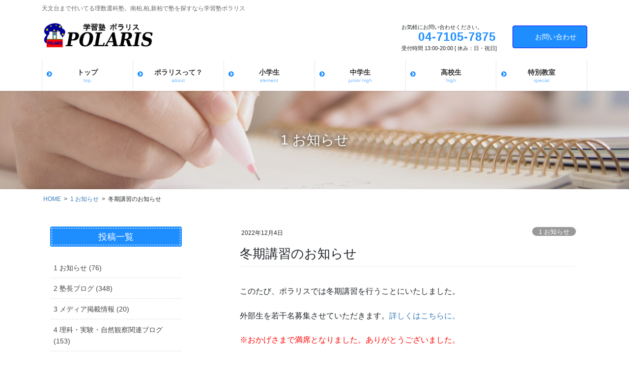

--- FILE ---
content_type: text/html; charset=UTF-8
request_url: https://ed-polaris.net/%E5%86%AC%E6%9C%9F%E8%AC%9B%E7%BF%92%E3%81%AE%E3%81%8A%E7%9F%A5%E3%82%89%E3%81%9B-3/
body_size: 18333
content:
<!DOCTYPE html>
<html dir="ltr" lang="ja" prefix="og: https://ogp.me/ns#">
<head>
<meta charset="utf-8">
<meta http-equiv="X-UA-Compatible" content="IE=edge">
<meta name="viewport" content="width=device-width, initial-scale=1">

<title>冬期講習のお知らせ | 学習塾ポラリス</title>
	<style>img:is([sizes="auto" i], [sizes^="auto," i]) { contain-intrinsic-size: 3000px 1500px }</style>
	
		<!-- All in One SEO 4.9.3 - aioseo.com -->
	<meta name="description" content="このたび、ポラリスでは冬期講習を行うことにいたしました。 外部生を若干名募集させていただきます。詳しくはこちら" />
	<meta name="robots" content="max-image-preview:large" />
	<meta name="author" content="edpolaris"/>
	<link rel="canonical" href="https://ed-polaris.net/%e5%86%ac%e6%9c%9f%e8%ac%9b%e7%bf%92%e3%81%ae%e3%81%8a%e7%9f%a5%e3%82%89%e3%81%9b-3/" />
	<meta name="generator" content="All in One SEO (AIOSEO) 4.9.3" />
		<meta property="og:locale" content="ja_JP" />
		<meta property="og:site_name" content="学習塾ポラリス | 天文台まで付いてる理数選科塾。南柏,柏,新柏で塾を探すなら学習塾ポラリス" />
		<meta property="og:type" content="article" />
		<meta property="og:title" content="冬期講習のお知らせ | 学習塾ポラリス" />
		<meta property="og:description" content="このたび、ポラリスでは冬期講習を行うことにいたしました。 外部生を若干名募集させていただきます。詳しくはこちら" />
		<meta property="og:url" content="https://ed-polaris.net/%e5%86%ac%e6%9c%9f%e8%ac%9b%e7%bf%92%e3%81%ae%e3%81%8a%e7%9f%a5%e3%82%89%e3%81%9b-3/" />
		<meta property="article:published_time" content="2022-12-04T09:27:00+00:00" />
		<meta property="article:modified_time" content="2022-12-16T06:52:05+00:00" />
		<meta name="twitter:card" content="summary" />
		<meta name="twitter:title" content="冬期講習のお知らせ | 学習塾ポラリス" />
		<meta name="twitter:description" content="このたび、ポラリスでは冬期講習を行うことにいたしました。 外部生を若干名募集させていただきます。詳しくはこちら" />
		<script type="application/ld+json" class="aioseo-schema">
			{"@context":"https:\/\/schema.org","@graph":[{"@type":"Article","@id":"https:\/\/ed-polaris.net\/%e5%86%ac%e6%9c%9f%e8%ac%9b%e7%bf%92%e3%81%ae%e3%81%8a%e7%9f%a5%e3%82%89%e3%81%9b-3\/#article","name":"\u51ac\u671f\u8b1b\u7fd2\u306e\u304a\u77e5\u3089\u305b | \u5b66\u7fd2\u587e\u30dd\u30e9\u30ea\u30b9","headline":"\u51ac\u671f\u8b1b\u7fd2\u306e\u304a\u77e5\u3089\u305b","author":{"@id":"https:\/\/ed-polaris.net\/author\/edpolaris\/#author"},"publisher":{"@id":"https:\/\/ed-polaris.net\/#organization"},"image":{"@type":"ImageObject","url":"https:\/\/ed-polaris.net\/adm\/wp-content\/uploads\/2020\/01\/DSCF1298.jpg","@id":"https:\/\/ed-polaris.net\/%e5%86%ac%e6%9c%9f%e8%ac%9b%e7%bf%92%e3%81%ae%e3%81%8a%e7%9f%a5%e3%82%89%e3%81%9b-3\/#articleImage","width":1200,"height":800},"datePublished":"2022-12-04T18:27:00+09:00","dateModified":"2022-12-16T15:52:05+09:00","inLanguage":"ja","mainEntityOfPage":{"@id":"https:\/\/ed-polaris.net\/%e5%86%ac%e6%9c%9f%e8%ac%9b%e7%bf%92%e3%81%ae%e3%81%8a%e7%9f%a5%e3%82%89%e3%81%9b-3\/#webpage"},"isPartOf":{"@id":"https:\/\/ed-polaris.net\/%e5%86%ac%e6%9c%9f%e8%ac%9b%e7%bf%92%e3%81%ae%e3%81%8a%e7%9f%a5%e3%82%89%e3%81%9b-3\/#webpage"},"articleSection":"1 \u304a\u77e5\u3089\u305b"},{"@type":"BreadcrumbList","@id":"https:\/\/ed-polaris.net\/%e5%86%ac%e6%9c%9f%e8%ac%9b%e7%bf%92%e3%81%ae%e3%81%8a%e7%9f%a5%e3%82%89%e3%81%9b-3\/#breadcrumblist","itemListElement":[{"@type":"ListItem","@id":"https:\/\/ed-polaris.net#listItem","position":1,"name":"\u30db\u30fc\u30e0","item":"https:\/\/ed-polaris.net","nextItem":{"@type":"ListItem","@id":"https:\/\/ed-polaris.net\/category\/info\/#listItem","name":"1 \u304a\u77e5\u3089\u305b"}},{"@type":"ListItem","@id":"https:\/\/ed-polaris.net\/category\/info\/#listItem","position":2,"name":"1 \u304a\u77e5\u3089\u305b","item":"https:\/\/ed-polaris.net\/category\/info\/","nextItem":{"@type":"ListItem","@id":"https:\/\/ed-polaris.net\/%e5%86%ac%e6%9c%9f%e8%ac%9b%e7%bf%92%e3%81%ae%e3%81%8a%e7%9f%a5%e3%82%89%e3%81%9b-3\/#listItem","name":"\u51ac\u671f\u8b1b\u7fd2\u306e\u304a\u77e5\u3089\u305b"},"previousItem":{"@type":"ListItem","@id":"https:\/\/ed-polaris.net#listItem","name":"\u30db\u30fc\u30e0"}},{"@type":"ListItem","@id":"https:\/\/ed-polaris.net\/%e5%86%ac%e6%9c%9f%e8%ac%9b%e7%bf%92%e3%81%ae%e3%81%8a%e7%9f%a5%e3%82%89%e3%81%9b-3\/#listItem","position":3,"name":"\u51ac\u671f\u8b1b\u7fd2\u306e\u304a\u77e5\u3089\u305b","previousItem":{"@type":"ListItem","@id":"https:\/\/ed-polaris.net\/category\/info\/#listItem","name":"1 \u304a\u77e5\u3089\u305b"}}]},{"@type":"Organization","@id":"https:\/\/ed-polaris.net\/#organization","name":"\u5b66\u7fd2\u587e\u30dd\u30e9\u30ea\u30b9","description":"\u5929\u6587\u53f0\u307e\u3067\u4ed8\u3044\u3066\u308b\u7406\u6570\u9078\u79d1\u587e\u3002\u5357\u67cf,\u67cf,\u65b0\u67cf\u3067\u587e\u3092\u63a2\u3059\u306a\u3089\u5b66\u7fd2\u587e\u30dd\u30e9\u30ea\u30b9","url":"https:\/\/ed-polaris.net\/","logo":{"@type":"ImageObject","url":"https:\/\/ed-polaris.net\/adm\/wp-content\/uploads\/2016\/03\/35fabf53bff02adfc74f6705f0881cf5.jpg","@id":"https:\/\/ed-polaris.net\/%e5%86%ac%e6%9c%9f%e8%ac%9b%e7%bf%92%e3%81%ae%e3%81%8a%e7%9f%a5%e3%82%89%e3%81%9b-3\/#organizationLogo","width":660,"height":400},"image":{"@id":"https:\/\/ed-polaris.net\/%e5%86%ac%e6%9c%9f%e8%ac%9b%e7%bf%92%e3%81%ae%e3%81%8a%e7%9f%a5%e3%82%89%e3%81%9b-3\/#organizationLogo"}},{"@type":"Person","@id":"https:\/\/ed-polaris.net\/author\/edpolaris\/#author","url":"https:\/\/ed-polaris.net\/author\/edpolaris\/","name":"edpolaris","image":{"@type":"ImageObject","@id":"https:\/\/ed-polaris.net\/%e5%86%ac%e6%9c%9f%e8%ac%9b%e7%bf%92%e3%81%ae%e3%81%8a%e7%9f%a5%e3%82%89%e3%81%9b-3\/#authorImage","url":"https:\/\/secure.gravatar.com\/avatar\/85eee26e464f27b7062b92a0020f26fa8671e9b39910211395f65ae785c0aaf4?s=96&d=mm&r=g","width":96,"height":96,"caption":"edpolaris"}},{"@type":"WebPage","@id":"https:\/\/ed-polaris.net\/%e5%86%ac%e6%9c%9f%e8%ac%9b%e7%bf%92%e3%81%ae%e3%81%8a%e7%9f%a5%e3%82%89%e3%81%9b-3\/#webpage","url":"https:\/\/ed-polaris.net\/%e5%86%ac%e6%9c%9f%e8%ac%9b%e7%bf%92%e3%81%ae%e3%81%8a%e7%9f%a5%e3%82%89%e3%81%9b-3\/","name":"\u51ac\u671f\u8b1b\u7fd2\u306e\u304a\u77e5\u3089\u305b | \u5b66\u7fd2\u587e\u30dd\u30e9\u30ea\u30b9","description":"\u3053\u306e\u305f\u3073\u3001\u30dd\u30e9\u30ea\u30b9\u3067\u306f\u51ac\u671f\u8b1b\u7fd2\u3092\u884c\u3046\u3053\u3068\u306b\u3044\u305f\u3057\u307e\u3057\u305f\u3002 \u5916\u90e8\u751f\u3092\u82e5\u5e72\u540d\u52df\u96c6\u3055\u305b\u3066\u3044\u305f\u3060\u304d\u307e\u3059\u3002\u8a73\u3057\u304f\u306f\u3053\u3061\u3089","inLanguage":"ja","isPartOf":{"@id":"https:\/\/ed-polaris.net\/#website"},"breadcrumb":{"@id":"https:\/\/ed-polaris.net\/%e5%86%ac%e6%9c%9f%e8%ac%9b%e7%bf%92%e3%81%ae%e3%81%8a%e7%9f%a5%e3%82%89%e3%81%9b-3\/#breadcrumblist"},"author":{"@id":"https:\/\/ed-polaris.net\/author\/edpolaris\/#author"},"creator":{"@id":"https:\/\/ed-polaris.net\/author\/edpolaris\/#author"},"datePublished":"2022-12-04T18:27:00+09:00","dateModified":"2022-12-16T15:52:05+09:00"},{"@type":"WebSite","@id":"https:\/\/ed-polaris.net\/#website","url":"https:\/\/ed-polaris.net\/","name":"\u5b66\u7fd2\u587e\u30dd\u30e9\u30ea\u30b9","description":"\u5929\u6587\u53f0\u307e\u3067\u4ed8\u3044\u3066\u308b\u7406\u6570\u9078\u79d1\u587e\u3002\u5357\u67cf,\u67cf,\u65b0\u67cf\u3067\u587e\u3092\u63a2\u3059\u306a\u3089\u5b66\u7fd2\u587e\u30dd\u30e9\u30ea\u30b9","inLanguage":"ja","publisher":{"@id":"https:\/\/ed-polaris.net\/#organization"}}]}
		</script>
		<!-- All in One SEO -->

<link rel="alternate" type="application/rss+xml" title="学習塾ポラリス &raquo; フィード" href="https://ed-polaris.net/feed/" />
<link rel="alternate" type="application/rss+xml" title="学習塾ポラリス &raquo; コメントフィード" href="https://ed-polaris.net/comments/feed/" />
<link rel="alternate" type="application/rss+xml" title="学習塾ポラリス &raquo; 冬期講習のお知らせ のコメントのフィード" href="https://ed-polaris.net/%e5%86%ac%e6%9c%9f%e8%ac%9b%e7%bf%92%e3%81%ae%e3%81%8a%e7%9f%a5%e3%82%89%e3%81%9b-3/feed/" />
<meta name="description" content="このたび、ポラリスでは冬期講習を行うことにいたしました。外部生を若干名募集させていただきます。詳しくはこちらに。※おかげさまで満席となりました。ありがとうございました。　　　　　　　　　　　　　　　　　　　　　　　柏の理数系学習塾ポラリス　　　　　　　　　　　　　　　　　　　　　　　　　　　　　　　　" />		<!-- This site uses the Google Analytics by MonsterInsights plugin v9.11.1 - Using Analytics tracking - https://www.monsterinsights.com/ -->
		<!-- Note: MonsterInsights is not currently configured on this site. The site owner needs to authenticate with Google Analytics in the MonsterInsights settings panel. -->
					<!-- No tracking code set -->
				<!-- / Google Analytics by MonsterInsights -->
		<script type="text/javascript">
/* <![CDATA[ */
window._wpemojiSettings = {"baseUrl":"https:\/\/s.w.org\/images\/core\/emoji\/16.0.1\/72x72\/","ext":".png","svgUrl":"https:\/\/s.w.org\/images\/core\/emoji\/16.0.1\/svg\/","svgExt":".svg","source":{"concatemoji":"https:\/\/ed-polaris.net\/adm\/wp-includes\/js\/wp-emoji-release.min.js?ver=6.8.3"}};
/*! This file is auto-generated */
!function(s,n){var o,i,e;function c(e){try{var t={supportTests:e,timestamp:(new Date).valueOf()};sessionStorage.setItem(o,JSON.stringify(t))}catch(e){}}function p(e,t,n){e.clearRect(0,0,e.canvas.width,e.canvas.height),e.fillText(t,0,0);var t=new Uint32Array(e.getImageData(0,0,e.canvas.width,e.canvas.height).data),a=(e.clearRect(0,0,e.canvas.width,e.canvas.height),e.fillText(n,0,0),new Uint32Array(e.getImageData(0,0,e.canvas.width,e.canvas.height).data));return t.every(function(e,t){return e===a[t]})}function u(e,t){e.clearRect(0,0,e.canvas.width,e.canvas.height),e.fillText(t,0,0);for(var n=e.getImageData(16,16,1,1),a=0;a<n.data.length;a++)if(0!==n.data[a])return!1;return!0}function f(e,t,n,a){switch(t){case"flag":return n(e,"\ud83c\udff3\ufe0f\u200d\u26a7\ufe0f","\ud83c\udff3\ufe0f\u200b\u26a7\ufe0f")?!1:!n(e,"\ud83c\udde8\ud83c\uddf6","\ud83c\udde8\u200b\ud83c\uddf6")&&!n(e,"\ud83c\udff4\udb40\udc67\udb40\udc62\udb40\udc65\udb40\udc6e\udb40\udc67\udb40\udc7f","\ud83c\udff4\u200b\udb40\udc67\u200b\udb40\udc62\u200b\udb40\udc65\u200b\udb40\udc6e\u200b\udb40\udc67\u200b\udb40\udc7f");case"emoji":return!a(e,"\ud83e\udedf")}return!1}function g(e,t,n,a){var r="undefined"!=typeof WorkerGlobalScope&&self instanceof WorkerGlobalScope?new OffscreenCanvas(300,150):s.createElement("canvas"),o=r.getContext("2d",{willReadFrequently:!0}),i=(o.textBaseline="top",o.font="600 32px Arial",{});return e.forEach(function(e){i[e]=t(o,e,n,a)}),i}function t(e){var t=s.createElement("script");t.src=e,t.defer=!0,s.head.appendChild(t)}"undefined"!=typeof Promise&&(o="wpEmojiSettingsSupports",i=["flag","emoji"],n.supports={everything:!0,everythingExceptFlag:!0},e=new Promise(function(e){s.addEventListener("DOMContentLoaded",e,{once:!0})}),new Promise(function(t){var n=function(){try{var e=JSON.parse(sessionStorage.getItem(o));if("object"==typeof e&&"number"==typeof e.timestamp&&(new Date).valueOf()<e.timestamp+604800&&"object"==typeof e.supportTests)return e.supportTests}catch(e){}return null}();if(!n){if("undefined"!=typeof Worker&&"undefined"!=typeof OffscreenCanvas&&"undefined"!=typeof URL&&URL.createObjectURL&&"undefined"!=typeof Blob)try{var e="postMessage("+g.toString()+"("+[JSON.stringify(i),f.toString(),p.toString(),u.toString()].join(",")+"));",a=new Blob([e],{type:"text/javascript"}),r=new Worker(URL.createObjectURL(a),{name:"wpTestEmojiSupports"});return void(r.onmessage=function(e){c(n=e.data),r.terminate(),t(n)})}catch(e){}c(n=g(i,f,p,u))}t(n)}).then(function(e){for(var t in e)n.supports[t]=e[t],n.supports.everything=n.supports.everything&&n.supports[t],"flag"!==t&&(n.supports.everythingExceptFlag=n.supports.everythingExceptFlag&&n.supports[t]);n.supports.everythingExceptFlag=n.supports.everythingExceptFlag&&!n.supports.flag,n.DOMReady=!1,n.readyCallback=function(){n.DOMReady=!0}}).then(function(){return e}).then(function(){var e;n.supports.everything||(n.readyCallback(),(e=n.source||{}).concatemoji?t(e.concatemoji):e.wpemoji&&e.twemoji&&(t(e.twemoji),t(e.wpemoji)))}))}((window,document),window._wpemojiSettings);
/* ]]> */
</script>
<link rel='preload' id='vkExUnit_common_style-css-preload' href='https://ed-polaris.net/adm/wp-content/plugins/vk-all-in-one-expansion-unit/assets/css/vkExUnit_style.css?ver=9.113.0.1' as='style' onload="this.onload=null;this.rel='stylesheet'"/>
<link rel='stylesheet' id='vkExUnit_common_style-css' href='https://ed-polaris.net/adm/wp-content/plugins/vk-all-in-one-expansion-unit/assets/css/vkExUnit_style.css?ver=9.113.0.1' media='print' onload="this.media='all'; this.onload=null;">
<style id='vkExUnit_common_style-inline-css' type='text/css'>
:root {--ver_page_top_button_url:url(https://ed-polaris.net/adm/wp-content/plugins/vk-all-in-one-expansion-unit/assets/images/to-top-btn-icon.svg);}@font-face {font-weight: normal;font-style: normal;font-family: "vk_sns";src: url("https://ed-polaris.net/adm/wp-content/plugins/vk-all-in-one-expansion-unit/inc/sns/icons/fonts/vk_sns.eot?-bq20cj");src: url("https://ed-polaris.net/adm/wp-content/plugins/vk-all-in-one-expansion-unit/inc/sns/icons/fonts/vk_sns.eot?#iefix-bq20cj") format("embedded-opentype"),url("https://ed-polaris.net/adm/wp-content/plugins/vk-all-in-one-expansion-unit/inc/sns/icons/fonts/vk_sns.woff?-bq20cj") format("woff"),url("https://ed-polaris.net/adm/wp-content/plugins/vk-all-in-one-expansion-unit/inc/sns/icons/fonts/vk_sns.ttf?-bq20cj") format("truetype"),url("https://ed-polaris.net/adm/wp-content/plugins/vk-all-in-one-expansion-unit/inc/sns/icons/fonts/vk_sns.svg?-bq20cj#vk_sns") format("svg");}
.veu_promotion-alert__content--text {border: 1px solid rgba(0,0,0,0.125);padding: 0.5em 1em;border-radius: var(--vk-size-radius);margin-bottom: var(--vk-margin-block-bottom);font-size: 0.875rem;}/* Alert Content部分に段落タグを入れた場合に最後の段落の余白を0にする */.veu_promotion-alert__content--text p:last-of-type{margin-bottom:0;margin-top: 0;}
</style>
<style id='wp-emoji-styles-inline-css' type='text/css'>

	img.wp-smiley, img.emoji {
		display: inline !important;
		border: none !important;
		box-shadow: none !important;
		height: 1em !important;
		width: 1em !important;
		margin: 0 0.07em !important;
		vertical-align: -0.1em !important;
		background: none !important;
		padding: 0 !important;
	}
</style>
<link rel='preload' id='wp-block-library-css-preload' href='https://ed-polaris.net/adm/wp-includes/css/dist/block-library/style.min.css?ver=6.8.3' as='style' onload="this.onload=null;this.rel='stylesheet'"/>
<link rel='stylesheet' id='wp-block-library-css' href='https://ed-polaris.net/adm/wp-includes/css/dist/block-library/style.min.css?ver=6.8.3' media='print' onload="this.media='all'; this.onload=null;">
<style id='wp-block-library-inline-css' type='text/css'>
.vk-cols--reverse{flex-direction:row-reverse}.vk-cols--hasbtn{margin-bottom:0}.vk-cols--hasbtn>.row>.vk_gridColumn_item,.vk-cols--hasbtn>.wp-block-column{position:relative;padding-bottom:3em}.vk-cols--hasbtn>.row>.vk_gridColumn_item>.wp-block-buttons,.vk-cols--hasbtn>.row>.vk_gridColumn_item>.vk_button,.vk-cols--hasbtn>.wp-block-column>.wp-block-buttons,.vk-cols--hasbtn>.wp-block-column>.vk_button{position:absolute;bottom:0;width:100%}.vk-cols--fit.wp-block-columns{gap:0}.vk-cols--fit.wp-block-columns,.vk-cols--fit.wp-block-columns:not(.is-not-stacked-on-mobile){margin-top:0;margin-bottom:0;justify-content:space-between}.vk-cols--fit.wp-block-columns>.wp-block-column *:last-child,.vk-cols--fit.wp-block-columns:not(.is-not-stacked-on-mobile)>.wp-block-column *:last-child{margin-bottom:0}.vk-cols--fit.wp-block-columns>.wp-block-column>.wp-block-cover,.vk-cols--fit.wp-block-columns:not(.is-not-stacked-on-mobile)>.wp-block-column>.wp-block-cover{margin-top:0}.vk-cols--fit.wp-block-columns.has-background,.vk-cols--fit.wp-block-columns:not(.is-not-stacked-on-mobile).has-background{padding:0}@media(max-width: 599px){.vk-cols--fit.wp-block-columns:not(.has-background)>.wp-block-column:not(.has-background),.vk-cols--fit.wp-block-columns:not(.is-not-stacked-on-mobile):not(.has-background)>.wp-block-column:not(.has-background){padding-left:0 !important;padding-right:0 !important}}@media(min-width: 782px){.vk-cols--fit.wp-block-columns .block-editor-block-list__block.wp-block-column:not(:first-child),.vk-cols--fit.wp-block-columns>.wp-block-column:not(:first-child),.vk-cols--fit.wp-block-columns:not(.is-not-stacked-on-mobile) .block-editor-block-list__block.wp-block-column:not(:first-child),.vk-cols--fit.wp-block-columns:not(.is-not-stacked-on-mobile)>.wp-block-column:not(:first-child){margin-left:0}}@media(min-width: 600px)and (max-width: 781px){.vk-cols--fit.wp-block-columns .wp-block-column:nth-child(2n),.vk-cols--fit.wp-block-columns:not(.is-not-stacked-on-mobile) .wp-block-column:nth-child(2n){margin-left:0}.vk-cols--fit.wp-block-columns .wp-block-column:not(:only-child),.vk-cols--fit.wp-block-columns:not(.is-not-stacked-on-mobile) .wp-block-column:not(:only-child){flex-basis:50% !important}}.vk-cols--fit--gap1.wp-block-columns{gap:1px}@media(min-width: 600px)and (max-width: 781px){.vk-cols--fit--gap1.wp-block-columns .wp-block-column:not(:only-child){flex-basis:calc(50% - 1px) !important}}.vk-cols--fit.vk-cols--grid>.block-editor-block-list__block,.vk-cols--fit.vk-cols--grid>.wp-block-column,.vk-cols--fit.vk-cols--grid:not(.is-not-stacked-on-mobile)>.block-editor-block-list__block,.vk-cols--fit.vk-cols--grid:not(.is-not-stacked-on-mobile)>.wp-block-column{flex-basis:50%;box-sizing:border-box}@media(max-width: 599px){.vk-cols--fit.vk-cols--grid.vk-cols--grid--alignfull>.wp-block-column:nth-child(2)>.wp-block-cover,.vk-cols--fit.vk-cols--grid.vk-cols--grid--alignfull>.wp-block-column:nth-child(2)>.vk_outer,.vk-cols--fit.vk-cols--grid:not(.is-not-stacked-on-mobile).vk-cols--grid--alignfull>.wp-block-column:nth-child(2)>.wp-block-cover,.vk-cols--fit.vk-cols--grid:not(.is-not-stacked-on-mobile).vk-cols--grid--alignfull>.wp-block-column:nth-child(2)>.vk_outer{width:100vw;margin-right:calc((100% - 100vw)/2);margin-left:calc((100% - 100vw)/2)}}@media(min-width: 600px){.vk-cols--fit.vk-cols--grid.vk-cols--grid--alignfull>.wp-block-column:nth-child(2)>.wp-block-cover,.vk-cols--fit.vk-cols--grid.vk-cols--grid--alignfull>.wp-block-column:nth-child(2)>.vk_outer,.vk-cols--fit.vk-cols--grid:not(.is-not-stacked-on-mobile).vk-cols--grid--alignfull>.wp-block-column:nth-child(2)>.wp-block-cover,.vk-cols--fit.vk-cols--grid:not(.is-not-stacked-on-mobile).vk-cols--grid--alignfull>.wp-block-column:nth-child(2)>.vk_outer{margin-right:calc(100% - 50vw);width:50vw}}@media(min-width: 600px){.vk-cols--fit.vk-cols--grid.vk-cols--grid--alignfull.vk-cols--reverse>.wp-block-column,.vk-cols--fit.vk-cols--grid:not(.is-not-stacked-on-mobile).vk-cols--grid--alignfull.vk-cols--reverse>.wp-block-column{margin-left:0;margin-right:0}.vk-cols--fit.vk-cols--grid.vk-cols--grid--alignfull.vk-cols--reverse>.wp-block-column:nth-child(2)>.wp-block-cover,.vk-cols--fit.vk-cols--grid.vk-cols--grid--alignfull.vk-cols--reverse>.wp-block-column:nth-child(2)>.vk_outer,.vk-cols--fit.vk-cols--grid:not(.is-not-stacked-on-mobile).vk-cols--grid--alignfull.vk-cols--reverse>.wp-block-column:nth-child(2)>.wp-block-cover,.vk-cols--fit.vk-cols--grid:not(.is-not-stacked-on-mobile).vk-cols--grid--alignfull.vk-cols--reverse>.wp-block-column:nth-child(2)>.vk_outer{margin-left:calc(100% - 50vw)}}.vk-cols--menu h2,.vk-cols--menu h3,.vk-cols--menu h4,.vk-cols--menu h5{margin-bottom:.2em;text-shadow:#000 0 0 10px}.vk-cols--menu h2:first-child,.vk-cols--menu h3:first-child,.vk-cols--menu h4:first-child,.vk-cols--menu h5:first-child{margin-top:0}.vk-cols--menu p{margin-bottom:1rem;text-shadow:#000 0 0 10px}.vk-cols--menu .wp-block-cover__inner-container:last-child{margin-bottom:0}.vk-cols--fitbnrs .wp-block-column .wp-block-cover:hover img{filter:unset}.vk-cols--fitbnrs .wp-block-column .wp-block-cover:hover{background-color:unset}.vk-cols--fitbnrs .wp-block-column .wp-block-cover:hover .wp-block-cover__image-background{filter:unset !important}.vk-cols--fitbnrs .wp-block-cover .wp-block-cover__inner-container{position:absolute;height:100%;width:100%}.vk-cols--fitbnrs .vk_button{height:100%;margin:0}.vk-cols--fitbnrs .vk_button .vk_button_btn,.vk-cols--fitbnrs .vk_button .btn{height:100%;width:100%;border:none;box-shadow:none;background-color:unset !important;transition:unset}.vk-cols--fitbnrs .vk_button .vk_button_btn:hover,.vk-cols--fitbnrs .vk_button .btn:hover{transition:unset}.vk-cols--fitbnrs .vk_button .vk_button_btn:after,.vk-cols--fitbnrs .vk_button .btn:after{border:none}.vk-cols--fitbnrs .vk_button .vk_button_link_txt{width:100%;position:absolute;top:50%;left:50%;transform:translateY(-50%) translateX(-50%);font-size:2rem;text-shadow:#000 0 0 10px}.vk-cols--fitbnrs .vk_button .vk_button_link_subCaption{width:100%;position:absolute;top:calc(50% + 2.2em);left:50%;transform:translateY(-50%) translateX(-50%);text-shadow:#000 0 0 10px}@media(min-width: 992px){.vk-cols--media.wp-block-columns{gap:3rem}}.vk-fit-map figure{margin-bottom:0}.vk-fit-map iframe{position:relative;margin-bottom:0;display:block;max-height:400px;width:100vw}.vk-fit-map:is(.alignfull,.alignwide) div{max-width:100%}.vk-table--th--width25 :where(tr>*:first-child){width:25%}.vk-table--th--width30 :where(tr>*:first-child){width:30%}.vk-table--th--width35 :where(tr>*:first-child){width:35%}.vk-table--th--width40 :where(tr>*:first-child){width:40%}.vk-table--th--bg-bright :where(tr>*:first-child){background-color:var(--wp--preset--color--bg-secondary, rgba(0, 0, 0, 0.05))}@media(max-width: 599px){.vk-table--mobile-block :is(th,td){width:100%;display:block}.vk-table--mobile-block.wp-block-table table :is(th,td){border-top:none}}.vk-table--width--th25 :where(tr>*:first-child){width:25%}.vk-table--width--th30 :where(tr>*:first-child){width:30%}.vk-table--width--th35 :where(tr>*:first-child){width:35%}.vk-table--width--th40 :where(tr>*:first-child){width:40%}.no-margin{margin:0}@media(max-width: 599px){.wp-block-image.vk-aligncenter--mobile>.alignright{float:none;margin-left:auto;margin-right:auto}.vk-no-padding-horizontal--mobile{padding-left:0 !important;padding-right:0 !important}}
/* VK Color Palettes */
</style>
<style id='classic-theme-styles-inline-css' type='text/css'>
/*! This file is auto-generated */
.wp-block-button__link{color:#fff;background-color:#32373c;border-radius:9999px;box-shadow:none;text-decoration:none;padding:calc(.667em + 2px) calc(1.333em + 2px);font-size:1.125em}.wp-block-file__button{background:#32373c;color:#fff;text-decoration:none}
</style>
<link rel='preload' id='aioseo/css/src/vue/standalone/blocks/table-of-contents/global.scss-css-preload' href='https://ed-polaris.net/adm/wp-content/plugins/all-in-one-seo-pack/dist/Lite/assets/css/table-of-contents/global.e90f6d47.css?ver=4.9.3' as='style' onload="this.onload=null;this.rel='stylesheet'"/>
<link rel='stylesheet' id='aioseo/css/src/vue/standalone/blocks/table-of-contents/global.scss-css' href='https://ed-polaris.net/adm/wp-content/plugins/all-in-one-seo-pack/dist/Lite/assets/css/table-of-contents/global.e90f6d47.css?ver=4.9.3' media='print' onload="this.media='all'; this.onload=null;">
<link rel='preload' id='vk-components-style-css-preload' href='https://ed-polaris.net/adm/wp-content/plugins/vk-blocks-pro/vendor/vektor-inc/vk-component/src//assets/css/vk-components.css?ver=1.6.5' as='style' onload="this.onload=null;this.rel='stylesheet'"/>
<link rel='stylesheet' id='vk-components-style-css' href='https://ed-polaris.net/adm/wp-content/plugins/vk-blocks-pro/vendor/vektor-inc/vk-component/src//assets/css/vk-components.css?ver=1.6.5' media='print' onload="this.media='all'; this.onload=null;">
<style id='global-styles-inline-css' type='text/css'>
:root{--wp--preset--aspect-ratio--square: 1;--wp--preset--aspect-ratio--4-3: 4/3;--wp--preset--aspect-ratio--3-4: 3/4;--wp--preset--aspect-ratio--3-2: 3/2;--wp--preset--aspect-ratio--2-3: 2/3;--wp--preset--aspect-ratio--16-9: 16/9;--wp--preset--aspect-ratio--9-16: 9/16;--wp--preset--color--black: #000000;--wp--preset--color--cyan-bluish-gray: #abb8c3;--wp--preset--color--white: #ffffff;--wp--preset--color--pale-pink: #f78da7;--wp--preset--color--vivid-red: #cf2e2e;--wp--preset--color--luminous-vivid-orange: #ff6900;--wp--preset--color--luminous-vivid-amber: #fcb900;--wp--preset--color--light-green-cyan: #7bdcb5;--wp--preset--color--vivid-green-cyan: #00d084;--wp--preset--color--pale-cyan-blue: #8ed1fc;--wp--preset--color--vivid-cyan-blue: #0693e3;--wp--preset--color--vivid-purple: #9b51e0;--wp--preset--gradient--vivid-cyan-blue-to-vivid-purple: linear-gradient(135deg,rgba(6,147,227,1) 0%,rgb(155,81,224) 100%);--wp--preset--gradient--light-green-cyan-to-vivid-green-cyan: linear-gradient(135deg,rgb(122,220,180) 0%,rgb(0,208,130) 100%);--wp--preset--gradient--luminous-vivid-amber-to-luminous-vivid-orange: linear-gradient(135deg,rgba(252,185,0,1) 0%,rgba(255,105,0,1) 100%);--wp--preset--gradient--luminous-vivid-orange-to-vivid-red: linear-gradient(135deg,rgba(255,105,0,1) 0%,rgb(207,46,46) 100%);--wp--preset--gradient--very-light-gray-to-cyan-bluish-gray: linear-gradient(135deg,rgb(238,238,238) 0%,rgb(169,184,195) 100%);--wp--preset--gradient--cool-to-warm-spectrum: linear-gradient(135deg,rgb(74,234,220) 0%,rgb(151,120,209) 20%,rgb(207,42,186) 40%,rgb(238,44,130) 60%,rgb(251,105,98) 80%,rgb(254,248,76) 100%);--wp--preset--gradient--blush-light-purple: linear-gradient(135deg,rgb(255,206,236) 0%,rgb(152,150,240) 100%);--wp--preset--gradient--blush-bordeaux: linear-gradient(135deg,rgb(254,205,165) 0%,rgb(254,45,45) 50%,rgb(107,0,62) 100%);--wp--preset--gradient--luminous-dusk: linear-gradient(135deg,rgb(255,203,112) 0%,rgb(199,81,192) 50%,rgb(65,88,208) 100%);--wp--preset--gradient--pale-ocean: linear-gradient(135deg,rgb(255,245,203) 0%,rgb(182,227,212) 50%,rgb(51,167,181) 100%);--wp--preset--gradient--electric-grass: linear-gradient(135deg,rgb(202,248,128) 0%,rgb(113,206,126) 100%);--wp--preset--gradient--midnight: linear-gradient(135deg,rgb(2,3,129) 0%,rgb(40,116,252) 100%);--wp--preset--font-size--small: 13px;--wp--preset--font-size--medium: 20px;--wp--preset--font-size--large: 36px;--wp--preset--font-size--x-large: 42px;--wp--preset--spacing--20: 0.44rem;--wp--preset--spacing--30: 0.67rem;--wp--preset--spacing--40: 1rem;--wp--preset--spacing--50: 1.5rem;--wp--preset--spacing--60: 2.25rem;--wp--preset--spacing--70: 3.38rem;--wp--preset--spacing--80: 5.06rem;--wp--preset--shadow--natural: 6px 6px 9px rgba(0, 0, 0, 0.2);--wp--preset--shadow--deep: 12px 12px 50px rgba(0, 0, 0, 0.4);--wp--preset--shadow--sharp: 6px 6px 0px rgba(0, 0, 0, 0.2);--wp--preset--shadow--outlined: 6px 6px 0px -3px rgba(255, 255, 255, 1), 6px 6px rgba(0, 0, 0, 1);--wp--preset--shadow--crisp: 6px 6px 0px rgba(0, 0, 0, 1);}:where(.is-layout-flex){gap: 0.5em;}:where(.is-layout-grid){gap: 0.5em;}body .is-layout-flex{display: flex;}.is-layout-flex{flex-wrap: wrap;align-items: center;}.is-layout-flex > :is(*, div){margin: 0;}body .is-layout-grid{display: grid;}.is-layout-grid > :is(*, div){margin: 0;}:where(.wp-block-columns.is-layout-flex){gap: 2em;}:where(.wp-block-columns.is-layout-grid){gap: 2em;}:where(.wp-block-post-template.is-layout-flex){gap: 1.25em;}:where(.wp-block-post-template.is-layout-grid){gap: 1.25em;}.has-black-color{color: var(--wp--preset--color--black) !important;}.has-cyan-bluish-gray-color{color: var(--wp--preset--color--cyan-bluish-gray) !important;}.has-white-color{color: var(--wp--preset--color--white) !important;}.has-pale-pink-color{color: var(--wp--preset--color--pale-pink) !important;}.has-vivid-red-color{color: var(--wp--preset--color--vivid-red) !important;}.has-luminous-vivid-orange-color{color: var(--wp--preset--color--luminous-vivid-orange) !important;}.has-luminous-vivid-amber-color{color: var(--wp--preset--color--luminous-vivid-amber) !important;}.has-light-green-cyan-color{color: var(--wp--preset--color--light-green-cyan) !important;}.has-vivid-green-cyan-color{color: var(--wp--preset--color--vivid-green-cyan) !important;}.has-pale-cyan-blue-color{color: var(--wp--preset--color--pale-cyan-blue) !important;}.has-vivid-cyan-blue-color{color: var(--wp--preset--color--vivid-cyan-blue) !important;}.has-vivid-purple-color{color: var(--wp--preset--color--vivid-purple) !important;}.has-black-background-color{background-color: var(--wp--preset--color--black) !important;}.has-cyan-bluish-gray-background-color{background-color: var(--wp--preset--color--cyan-bluish-gray) !important;}.has-white-background-color{background-color: var(--wp--preset--color--white) !important;}.has-pale-pink-background-color{background-color: var(--wp--preset--color--pale-pink) !important;}.has-vivid-red-background-color{background-color: var(--wp--preset--color--vivid-red) !important;}.has-luminous-vivid-orange-background-color{background-color: var(--wp--preset--color--luminous-vivid-orange) !important;}.has-luminous-vivid-amber-background-color{background-color: var(--wp--preset--color--luminous-vivid-amber) !important;}.has-light-green-cyan-background-color{background-color: var(--wp--preset--color--light-green-cyan) !important;}.has-vivid-green-cyan-background-color{background-color: var(--wp--preset--color--vivid-green-cyan) !important;}.has-pale-cyan-blue-background-color{background-color: var(--wp--preset--color--pale-cyan-blue) !important;}.has-vivid-cyan-blue-background-color{background-color: var(--wp--preset--color--vivid-cyan-blue) !important;}.has-vivid-purple-background-color{background-color: var(--wp--preset--color--vivid-purple) !important;}.has-black-border-color{border-color: var(--wp--preset--color--black) !important;}.has-cyan-bluish-gray-border-color{border-color: var(--wp--preset--color--cyan-bluish-gray) !important;}.has-white-border-color{border-color: var(--wp--preset--color--white) !important;}.has-pale-pink-border-color{border-color: var(--wp--preset--color--pale-pink) !important;}.has-vivid-red-border-color{border-color: var(--wp--preset--color--vivid-red) !important;}.has-luminous-vivid-orange-border-color{border-color: var(--wp--preset--color--luminous-vivid-orange) !important;}.has-luminous-vivid-amber-border-color{border-color: var(--wp--preset--color--luminous-vivid-amber) !important;}.has-light-green-cyan-border-color{border-color: var(--wp--preset--color--light-green-cyan) !important;}.has-vivid-green-cyan-border-color{border-color: var(--wp--preset--color--vivid-green-cyan) !important;}.has-pale-cyan-blue-border-color{border-color: var(--wp--preset--color--pale-cyan-blue) !important;}.has-vivid-cyan-blue-border-color{border-color: var(--wp--preset--color--vivid-cyan-blue) !important;}.has-vivid-purple-border-color{border-color: var(--wp--preset--color--vivid-purple) !important;}.has-vivid-cyan-blue-to-vivid-purple-gradient-background{background: var(--wp--preset--gradient--vivid-cyan-blue-to-vivid-purple) !important;}.has-light-green-cyan-to-vivid-green-cyan-gradient-background{background: var(--wp--preset--gradient--light-green-cyan-to-vivid-green-cyan) !important;}.has-luminous-vivid-amber-to-luminous-vivid-orange-gradient-background{background: var(--wp--preset--gradient--luminous-vivid-amber-to-luminous-vivid-orange) !important;}.has-luminous-vivid-orange-to-vivid-red-gradient-background{background: var(--wp--preset--gradient--luminous-vivid-orange-to-vivid-red) !important;}.has-very-light-gray-to-cyan-bluish-gray-gradient-background{background: var(--wp--preset--gradient--very-light-gray-to-cyan-bluish-gray) !important;}.has-cool-to-warm-spectrum-gradient-background{background: var(--wp--preset--gradient--cool-to-warm-spectrum) !important;}.has-blush-light-purple-gradient-background{background: var(--wp--preset--gradient--blush-light-purple) !important;}.has-blush-bordeaux-gradient-background{background: var(--wp--preset--gradient--blush-bordeaux) !important;}.has-luminous-dusk-gradient-background{background: var(--wp--preset--gradient--luminous-dusk) !important;}.has-pale-ocean-gradient-background{background: var(--wp--preset--gradient--pale-ocean) !important;}.has-electric-grass-gradient-background{background: var(--wp--preset--gradient--electric-grass) !important;}.has-midnight-gradient-background{background: var(--wp--preset--gradient--midnight) !important;}.has-small-font-size{font-size: var(--wp--preset--font-size--small) !important;}.has-medium-font-size{font-size: var(--wp--preset--font-size--medium) !important;}.has-large-font-size{font-size: var(--wp--preset--font-size--large) !important;}.has-x-large-font-size{font-size: var(--wp--preset--font-size--x-large) !important;}
:where(.wp-block-post-template.is-layout-flex){gap: 1.25em;}:where(.wp-block-post-template.is-layout-grid){gap: 1.25em;}
:where(.wp-block-columns.is-layout-flex){gap: 2em;}:where(.wp-block-columns.is-layout-grid){gap: 2em;}
:root :where(.wp-block-pullquote){font-size: 1.5em;line-height: 1.6;}
</style>
<link rel='preload' id='contact-form-7-css-preload' href='https://ed-polaris.net/adm/wp-content/plugins/contact-form-7/includes/css/styles.css?ver=6.1.1' as='style' onload="this.onload=null;this.rel='stylesheet'"/>
<link rel='stylesheet' id='contact-form-7-css' href='https://ed-polaris.net/adm/wp-content/plugins/contact-form-7/includes/css/styles.css?ver=6.1.1' media='print' onload="this.media='all'; this.onload=null;">
<link rel='stylesheet' id='vk-swiper-style-css' href='https://ed-polaris.net/adm/wp-content/plugins/vk-blocks-pro/vendor/vektor-inc/vk-swiper/src/assets/css/swiper-bundle.min.css?ver=11.0.2' type='text/css' media='all' />
<link rel='preload' id='vkblocks-bootstrap-css-preload' href='https://ed-polaris.net/adm/wp-content/plugins/vk-blocks-pro/build/bootstrap_vk_using.css?ver=4.3.1' as='style' onload="this.onload=null;this.rel='stylesheet'"/>
<link rel='stylesheet' id='vkblocks-bootstrap-css' href='https://ed-polaris.net/adm/wp-content/plugins/vk-blocks-pro/build/bootstrap_vk_using.css?ver=4.3.1' media='print' onload="this.media='all'; this.onload=null;">
<link rel='stylesheet' id='bootstrap-4-style-css' href='https://ed-polaris.net/adm/wp-content/themes/polaris-pro/library/bootstrap-4/css/bootstrap.min.css?ver=4.5.0' type='text/css' media='all' />
<link rel='stylesheet' id='lightning-common-style-css' href='https://ed-polaris.net/adm/wp-content/themes/polaris-pro/assets/css/common.css?ver=8.23.11' type='text/css' media='all' />
<style id='lightning-common-style-inline-css' type='text/css'>
/* vk-mobile-nav */:root {--vk-mobile-nav-menu-btn-bg-src: url("https://ed-polaris.net/adm/wp-content/themes/polaris-pro/inc/vk-mobile-nav/package/images/vk-menu-btn-black.svg");--vk-mobile-nav-menu-btn-close-bg-src: url("https://ed-polaris.net/adm/wp-content/themes/polaris-pro/inc/vk-mobile-nav/package/images/vk-menu-close-black.svg");--vk-menu-acc-icon-open-black-bg-src: url("https://ed-polaris.net/adm/wp-content/themes/polaris-pro/inc/vk-mobile-nav/package/images/vk-menu-acc-icon-open-black.svg");--vk-menu-acc-icon-open-white-bg-src: url("https://ed-polaris.net/adm/wp-content/themes/polaris-pro/inc/vk-mobile-nav/package/images/vk-menu-acc-icon-open-white.svg");--vk-menu-acc-icon-close-black-bg-src: url("https://ed-polaris.net/adm/wp-content/themes/polaris-pro/inc/vk-mobile-nav/package/images/vk-menu-close-black.svg");--vk-menu-acc-icon-close-white-bg-src: url("https://ed-polaris.net/adm/wp-content/themes/polaris-pro/inc/vk-mobile-nav/package/images/vk-menu-close-white.svg");}
</style>
<link rel='stylesheet' id='lightning-design-style-css' href='https://ed-polaris.net/adm/wp-content/plugins/lightning-skin-pale/bs4/css/style.css?ver=8.2.2' type='text/css' media='all' />
<style id='lightning-design-style-inline-css' type='text/css'>
:root {--color-key:#1e8eff;--wp--preset--color--vk-color-primary:#1e8eff;--color-key-dark:#0000ff;}
/* ltg common custom */:root {--vk-menu-acc-btn-border-color:#333;--vk-color-primary:#1e8eff;--color-key:#1e8eff;--wp--preset--color--vk-color-primary:#1e8eff;--color-key-dark:#0000ff;}.bbp-submit-wrapper .button.submit { background-color:#0000ff ; }.bbp-submit-wrapper .button.submit:hover { background-color:#1e8eff ; }.veu_color_txt_key { color:#0000ff ; }.veu_color_bg_key { background-color:#0000ff ; }.veu_color_border_key { border-color:#0000ff ; }.btn-default { border-color:#1e8eff;color:#1e8eff;}.btn-default:focus,.btn-default:hover { border-color:#1e8eff;background-color: #1e8eff; }.wp-block-search__button,.btn-primary { background-color:#1e8eff;border-color:#0000ff; }.wp-block-search__button:focus,.wp-block-search__button:hover,.btn-primary:not(:disabled):not(.disabled):active,.btn-primary:focus,.btn-primary:hover { background-color:#0000ff;border-color:#1e8eff; }.btn-outline-primary { color : #1e8eff ; border-color:#1e8eff; }.btn-outline-primary:not(:disabled):not(.disabled):active,.btn-outline-primary:focus,.btn-outline-primary:hover { color : #fff; background-color:#1e8eff;border-color:#0000ff; }a { color:#337ab7; }
/* Pro Title Design */ h2,.mainSection .cart_totals h2,h2.mainSection-title { background-color:unset;position: relative;border:none;padding:unset;margin-left: auto;margin-right: auto;border-radius:unset;outline: unset;outline-offset: unset;box-shadow: unset;content:none;overflow: unset;background-color:#1e8eff;position: relative;padding: 0.6em 0.8em 0.5em;margin-bottom:1.2em;color:#fff;border-radius:4px;text-align:left;}h2 a,.mainSection .cart_totals h2 a,h2.mainSection-title a { color:#fff;}h2::before,.mainSection .cart_totals h2::before,h2.mainSection-title::before { background-color:unset;position: relative;border:none;padding:unset;margin-left: auto;margin-right: auto;border-radius:unset;outline: unset;outline-offset: unset;box-shadow: unset;content:none;overflow: unset;content: "";position: absolute;top: auto;left: 40px;bottom: -20px;width: auto;margin-left: -10px;border: 10px solid transparent;border-top: 10px solid #1e8eff;z-index: 2;height: auto;background-color: transparent !important;}h2::after,.mainSection .cart_totals h2::after,h2.mainSection-title::after { background-color:unset;position: relative;border:none;padding:unset;margin-left: auto;margin-right: auto;border-radius:unset;outline: unset;outline-offset: unset;box-shadow: unset;content:none;overflow: unset;}.siteContent .subSection-title,.siteContent .widget .subSection-title { background-color:unset;position: relative;border:none;padding:unset;margin-left: auto;margin-right: auto;border-radius:unset;outline: unset;outline-offset: unset;box-shadow: unset;content:none;overflow: unset;background-color:#1e8eff;padding: 0.6em 0.7em 0.5em;margin-bottom:1.2em;color:#fff;border-radius:4px;outline: dashed 1px #fff;outline-offset: -4px;}.siteContent .subSection-title a,.siteContent .widget .subSection-title a { color:#fff;}.siteContent .subSection-title::before,.siteContent .widget .subSection-title::before { background-color:unset;position: relative;border:none;padding:unset;margin-left: auto;margin-right: auto;border-radius:unset;outline: unset;outline-offset: unset;box-shadow: unset;content:none;overflow: unset;}.siteContent .subSection-title::after,.siteContent .widget .subSection-title::after { background-color:unset;position: relative;border:none;padding:unset;margin-left: auto;margin-right: auto;border-radius:unset;outline: unset;outline-offset: unset;box-shadow: unset;content:none;overflow: unset;}h3 { background-color:unset;position: relative;border:none;padding:unset;margin-left: auto;margin-right: auto;border-radius:unset;outline: unset;outline-offset: unset;box-shadow: unset;content:none;overflow: unset;color: #333;padding: 0.6em 0 0.5em;margin-bottom:1.2em;border-top: double 3px #1e8eff;border-bottom: double 3px #1e8eff;}h3 a { color:#333;}h3::before { background-color:unset;position: relative;border:none;padding:unset;margin-left: auto;margin-right: auto;border-radius:unset;outline: unset;outline-offset: unset;box-shadow: unset;content:none;overflow: unset;}h3::after { background-color:unset;position: relative;border:none;padding:unset;margin-left: auto;margin-right: auto;border-radius:unset;outline: unset;outline-offset: unset;box-shadow: unset;content:none;overflow: unset;}
/* page header */:root{--vk-page-header-url : url(https://ed-polaris.net/adm/wp-content/uploads/2020/10/pheader.jpg);}@media ( max-width:575.98px ){:root{--vk-page-header-url : url(https://ed-polaris.net/adm/wp-content/uploads/2020/10/pheader.jpg);}}.page-header{ position:relative;color:#ffffff;text-shadow:0px 0px 10px #000000;background: var(--vk-page-header-url, url(https://ed-polaris.net/adm/wp-content/uploads/2020/10/pheader.jpg) ) no-repeat 50% center;background-size: cover;}
.vk-campaign-text{background:#eab010;color:#fff;}.vk-campaign-text_btn,.vk-campaign-text_btn:link,.vk-campaign-text_btn:visited,.vk-campaign-text_btn:focus,.vk-campaign-text_btn:active{background:#fff;color:#4c4c4c;}a.vk-campaign-text_btn:hover{background:#eab010;color:#fff;}.vk-campaign-text_link,.vk-campaign-text_link:link,.vk-campaign-text_link:hover,.vk-campaign-text_link:visited,.vk-campaign-text_link:active,.vk-campaign-text_link:focus{color:#fff;}
</style>
<link rel='preload' id='vk-font-awesome-css-preload' href='https://ed-polaris.net/adm/wp-content/plugins/vk-blocks-pro/vendor/vektor-inc/font-awesome-versions/src/font-awesome/css/all.min.css?ver=7.1.0' as='style' onload="this.onload=null;this.rel='stylesheet'"/>
<link rel='stylesheet' id='vk-font-awesome-css' href='https://ed-polaris.net/adm/wp-content/plugins/vk-blocks-pro/vendor/vektor-inc/font-awesome-versions/src/font-awesome/css/all.min.css?ver=7.1.0' media='print' onload="this.media='all'; this.onload=null;">
<link rel='stylesheet' id='vk-blocks-build-css-css' href='https://ed-polaris.net/adm/wp-content/plugins/vk-blocks-pro/build/block-build.css?ver=1.115.2.0' type='text/css' media='all' />
<style id='vk-blocks-build-css-inline-css' type='text/css'>
:root { --vk-size-text: 16px; /* --vk-color-primary is deprecated. */ --vk-color-primary:#337ab7; }

	:root {
		--vk_image-mask-circle: url(https://ed-polaris.net/adm/wp-content/plugins/vk-blocks-pro/inc/vk-blocks/images/circle.svg);
		--vk_image-mask-wave01: url(https://ed-polaris.net/adm/wp-content/plugins/vk-blocks-pro/inc/vk-blocks/images/wave01.svg);
		--vk_image-mask-wave02: url(https://ed-polaris.net/adm/wp-content/plugins/vk-blocks-pro/inc/vk-blocks/images/wave02.svg);
		--vk_image-mask-wave03: url(https://ed-polaris.net/adm/wp-content/plugins/vk-blocks-pro/inc/vk-blocks/images/wave03.svg);
		--vk_image-mask-wave04: url(https://ed-polaris.net/adm/wp-content/plugins/vk-blocks-pro/inc/vk-blocks/images/wave04.svg);
	}
	

	:root {

		--vk-balloon-border-width:1px;

		--vk-balloon-speech-offset:-12px;
	}
	

	:root {
		--vk_flow-arrow: url(https://ed-polaris.net/adm/wp-content/plugins/vk-blocks-pro/inc/vk-blocks/images/arrow_bottom.svg);
	}
	
</style>
<link rel='preload' id='lightning-late-load-style-css-preload' href='https://ed-polaris.net/adm/wp-content/plugins/lightning-skin-pale/bs4/css/style-late.css?ver=8.2.2' as='style' onload="this.onload=null;this.rel='stylesheet'"/>
<link rel='stylesheet' id='lightning-late-load-style-css' href='https://ed-polaris.net/adm/wp-content/plugins/lightning-skin-pale/bs4/css/style-late.css?ver=8.2.2' media='print' onload="this.media='all'; this.onload=null;">
<link rel='preload' id='veu-cta-css-preload' href='https://ed-polaris.net/adm/wp-content/plugins/vk-all-in-one-expansion-unit/inc/call-to-action/package/assets/css/style.css?ver=9.113.0.1' as='style' onload="this.onload=null;this.rel='stylesheet'"/>
<link rel='stylesheet' id='veu-cta-css' href='https://ed-polaris.net/adm/wp-content/plugins/vk-all-in-one-expansion-unit/inc/call-to-action/package/assets/css/style.css?ver=9.113.0.1' media='print' onload="this.media='all'; this.onload=null;">
<link rel='preload' id='lightning-pale-icons-css-preload' href='https://ed-polaris.net/adm/wp-content/plugins/lightning-skin-pale/icons/style.css?ver=8.2.2' as='style' onload="this.onload=null;this.rel='stylesheet'"/>
<link rel='stylesheet' id='lightning-pale-icons-css' href='https://ed-polaris.net/adm/wp-content/plugins/lightning-skin-pale/icons/style.css?ver=8.2.2' media='print' onload="this.media='all'; this.onload=null;">
<link rel='preload' id='lightning-theme-style-css-preload' href='https://ed-polaris.net/adm/wp-content/themes/polaris-pro/style.css?ver=8.23.11' as='style' onload="this.onload=null;this.rel='stylesheet'"/>
<link rel='stylesheet' id='lightning-theme-style-css' href='https://ed-polaris.net/adm/wp-content/themes/polaris-pro/style.css?ver=8.23.11' media='print' onload="this.media='all'; this.onload=null;">
<link rel='preload' id='vk-mobile-fix-nav-css-preload' href='https://ed-polaris.net/adm/wp-content/themes/polaris-pro/inc/vk-mobile-fix-nav/package/css/vk-mobile-fix-nav.css?ver=0.0.0' as='style' onload="this.onload=null;this.rel='stylesheet'"/>
<link rel='stylesheet' id='vk-mobile-fix-nav-css' href='https://ed-polaris.net/adm/wp-content/themes/polaris-pro/inc/vk-mobile-fix-nav/package/css/vk-mobile-fix-nav.css?ver=0.0.0' media='print' onload="this.media='all'; this.onload=null;">
<link rel='preload' id='vk-media-posts-style-css-preload' href='https://ed-polaris.net/adm/wp-content/themes/polaris-pro/inc/media-posts/package/css/media-posts.css?ver=1.2' as='style' onload="this.onload=null;this.rel='stylesheet'"/>
<link rel='stylesheet' id='vk-media-posts-style-css' href='https://ed-polaris.net/adm/wp-content/themes/polaris-pro/inc/media-posts/package/css/media-posts.css?ver=1.2' media='print' onload="this.media='all'; this.onload=null;">
<script type="text/javascript" id="vk-blocks/breadcrumb-script-js-extra">
/* <![CDATA[ */
var vkBreadcrumbSeparator = {"separator":""};
/* ]]> */
</script>
<script type="text/javascript" src="https://ed-polaris.net/adm/wp-content/plugins/vk-blocks-pro/build/vk-breadcrumb.min.js?ver=1.115.2.0" id="vk-blocks/breadcrumb-script-js"></script>
<script type="text/javascript" src="https://ed-polaris.net/adm/wp-includes/js/jquery/jquery.min.js?ver=3.7.1" id="jquery-core-js"></script>
<script type="text/javascript" src="https://ed-polaris.net/adm/wp-includes/js/jquery/jquery-migrate.min.js?ver=3.4.1" id="jquery-migrate-js"></script>
<link rel="https://api.w.org/" href="https://ed-polaris.net/wp-json/" /><link rel="alternate" title="JSON" type="application/json" href="https://ed-polaris.net/wp-json/wp/v2/posts/2813" /><link rel="EditURI" type="application/rsd+xml" title="RSD" href="https://ed-polaris.net/adm/xmlrpc.php?rsd" />
<meta name="generator" content="WordPress 6.8.3" />
<link rel='shortlink' href='https://ed-polaris.net/?p=2813' />
<link rel="alternate" title="oEmbed (JSON)" type="application/json+oembed" href="https://ed-polaris.net/wp-json/oembed/1.0/embed?url=https%3A%2F%2Fed-polaris.net%2F%25e5%2586%25ac%25e6%259c%259f%25e8%25ac%259b%25e7%25bf%2592%25e3%2581%25ae%25e3%2581%258a%25e7%259f%25a5%25e3%2582%2589%25e3%2581%259b-3%2F" />
<link rel="alternate" title="oEmbed (XML)" type="text/xml+oembed" href="https://ed-polaris.net/wp-json/oembed/1.0/embed?url=https%3A%2F%2Fed-polaris.net%2F%25e5%2586%25ac%25e6%259c%259f%25e8%25ac%259b%25e7%25bf%2592%25e3%2581%25ae%25e3%2581%258a%25e7%259f%25a5%25e3%2582%2589%25e3%2581%259b-3%2F&#038;format=xml" />
<!-- Analytics by WP Statistics - https://wp-statistics.com -->
<style id="lightning-color-custom-for-plugins" type="text/css">/* ltg theme common */.color_key_bg,.color_key_bg_hover:hover{background-color: #1e8eff;}.color_key_txt,.color_key_txt_hover:hover{color: #1e8eff;}.color_key_border,.color_key_border_hover:hover{border-color: #1e8eff;}.color_key_dark_bg,.color_key_dark_bg_hover:hover{background-color: #0000ff;}.color_key_dark_txt,.color_key_dark_txt_hover:hover{color: #0000ff;}.color_key_dark_border,.color_key_dark_border_hover:hover{border-color: #0000ff;}</style><style id="lightning-pale-custom" type="text/css">/* Pale custom */h2,.h2 { border-top-color: #1e8eff; }h3,.h3,.veu_card .veu_card_title { border-left-color:#1e8eff; }h4,.h4 { border-bottom-color:#1e8eff; }ul.page-numbers li span.page-numbers.current,.page-link dl .post-page-numbers.current { background-color:#1e8eff; }ul.gMenu>li>a:before,.navbar-brand a:hover,.veu_pageList_ancestor ul.pageList a:hover,.nav>li>a:focus, .nav>li>a:hover,.subSection li a:hover,.subSection li.current-cat>a,.subSection li.current_page_item>a {color: #1e8eff;}.media .media-body .media-heading a:hover { color: #1e8eff; }ul.page-numbers li span.page-numbers.current { background-color:#1e8eff; }.pager li > a { border-color:#1e8eff; color:#1e8eff; }.pager li > a:hover { background-color:#1e8eff; color:#fff; }dl dt:before { color:#1e8eff; }dl.veu_qaItem dt:before{background-color: #1e8eff;}dl.veu_qaItem dd:before {border-color: #1e8eff;color: #1e8eff;}.page-header { background-color:#1e8eff; }.veu_pageList_ancestor ul.pageList .current_page_item>a,.veu_leadTxt,.entry-body .leadTxt,.veu_color_txt_key {color:#1e8eff;}.veu_adminEdit .btn-default {color: #1e8eff;border-color:#1e8eff;}.veu_3prArea .linkurl a:focus,.veu_3prArea .linkurl a:hover,.btn-primary:focus,.btn-primary:hover {border-color: #0000ff;background-color: #0000ff;}.btn-default{border-color: #1e8eff;color: #1e8eff;}.btn-default:focus,.btn-default:hover{border-color:#0000ff;background-color:#0000ff;}.page_top_btn {box-shadow: 0 0 0 1px #0000ff;background-color:#1e8eff;　}@media (min-width: 992px){ul.gMenu > li .gMenu_description { color: #1e8eff; }ul.gMenu > li:hover > a .gMenu_description,ul.gMenu > li.current-post-ancestor > a .gMenu_description,ul.gMenu > li.current-menu-item > a .gMenu_description,ul.gMenu > li.current-menu-parent > a .gMenu_description,ul.gMenu > li.current-menu-ancestor > a .gMenu_description,ul.gMenu > li.current_page_parent > a .gMenu_description,ul.gMenu > li.current_page_ancestor > a .gMenu_description { color: #1e8eff; }ul.gMenu a:hover { color: #1e8eff; }ul.gMenu > li > ul.sub-menu { background-color:#0000ff }ul.gMenu > li > ul.sub-menu li a{ border-bottom:1px solid #0000ff; }ul.gMenu > li > ul.sub-menu li a {background-color: #1e8eff;}ul.gMenu > li > ul.sub-menu li a:hover{ background-color: #0000ff;}}@media (min-width: 768px){ul.gMenu > li > a:hover .gMenu_description { color: #1e8eff; }}@media (max-width: 992px){ul.gMenu>li .sub-menu li a:before,.vk-mobile-nav nav ul li a:before,.vk-mobile-nav nav ul li .sub-menu li a:before { color: #1e8eff; }}.siteContent .btn-default:after { border-color: #1e8eff;}.siteContent .btn-primary,.siteContent a:after.btn-primary{ border-color: #1e8eff;}.siteContent .btn-primar:hover{ border-color: #0000ff;}.siteContent .btn-primary:focus:after,.siteContent .btn-primary:hover:after { border-color:#1e8eff; }ul.page-numbers li span.page-numbers.current{ background-color:#1e8eff }.pager li > a:hover{ background-color: #1e8eff; color: #fff; }.veu_3prArea .btn-default:after { color:#1e8eff; }.veu_sitemap .sitemap-col .link-list li a:hover { color: #1e8eff; }footer .widget_pages ul li a:hover,.widget_nav_menu ul li a:hover,.widget_archive ul li a:hover,.widget_categories ul li a:hover,.widget_recent_entries ul li a:hover{ color: #1e8eff; }.veu_newPosts ul.postList li .taxonomies a{ color:#1e8eff; border-color:#1e8eff; }.veu_newPosts ul.postList li .taxonomies a:hover{ background-color:#1e8eff; border-color:#1e8eff; }.mainSection .veu_newPosts.pt_0 .media-body .media-taxonomy a:hover{ color: #1e8eff; }.mainSection .veu_newPosts.pt_0 .media-body .media-taxonomy:after{ border-top: solid 1px #1e8eff; }.media .media-body .media-heading a:hover{ color: #1e8eff; }.device-pc .gMenu > li > a { padding-left:2em;padding-right:2em; }ul.gMenu>li>a:before {content: "\e901"; font-family: "icomoon"; speak: none; font-style: normal; font-weight: normal; font-variant: normal; position: absolute; top: 35%; text-transform: none; line-height: 1; margin-right: 0.4em; -webkit-font-smoothing: antialiased; -moz-osx-font-smoothing: grayscale;}@media (max-width: 992px){.vk-mobile-nav nav>ul>li>a { padding-left:1.5em; }.vk-mobile-nav nav>ul>li>a:before { content: "\e901"; font-family: "icomoon"; speak: none; font-style: normal; font-weight: normal; font-variant: normal; position: absolute; top: 35%; left: 0; text-transform: none; line-height: 1; margin-right: 0.4em; -webkit-font-smoothing: antialiased; -moz-osx-font-smoothing: grayscale;}}:root {--g_nav_main_acc_icon_open_url:url(https://ed-polaris.net/adm/wp-content/themes/polaris-pro/inc/vk-mobile-nav/package/images/vk-menu-acc-icon-open-black.svg);--g_nav_main_acc_icon_close_url: url(https://ed-polaris.net/adm/wp-content/themes/polaris-pro/inc/vk-mobile-nav/package/images/vk-menu-close-black.svg);--g_nav_sub_acc_icon_open_url: url(https://ed-polaris.net/adm/wp-content/themes/polaris-pro/inc/vk-mobile-nav/package/images/vk-menu-acc-icon-open-white.svg);--g_nav_sub_acc_icon_close_url: url(https://ed-polaris.net/adm/wp-content/themes/polaris-pro/inc/vk-mobile-nav/package/images/vk-menu-close-white.svg);}</style><!-- [ VK All in One Expansion Unit OGP ] -->
<meta property="og:site_name" content="学習塾ポラリス" />
<meta property="og:url" content="https://ed-polaris.net/%e5%86%ac%e6%9c%9f%e8%ac%9b%e7%bf%92%e3%81%ae%e3%81%8a%e7%9f%a5%e3%82%89%e3%81%9b-3/" />
<meta property="og:title" content="冬期講習のお知らせ | 学習塾ポラリス" />
<meta property="og:description" content="このたび、ポラリスでは冬期講習を行うことにいたしました。外部生を若干名募集させていただきます。詳しくはこちらに。※おかげさまで満席となりました。ありがとうございました。　　　　　　　　　　　　　　　　　　　　　　　柏の理数系学習塾ポラリス　　　　　　　　　　　　　　　　　　　　　　　　　　　　　　　　" />
<meta property="og:type" content="article" />
<!-- [ / VK All in One Expansion Unit OGP ] -->
<!-- [ VK All in One Expansion Unit twitter card ] -->
<meta name="twitter:card" content="summary_large_image">
<meta name="twitter:description" content="このたび、ポラリスでは冬期講習を行うことにいたしました。外部生を若干名募集させていただきます。詳しくはこちらに。※おかげさまで満席となりました。ありがとうございました。　　　　　　　　　　　　　　　　　　　　　　　柏の理数系学習塾ポラリス　　　　　　　　　　　　　　　　　　　　　　　　　　　　　　　　">
<meta name="twitter:title" content="冬期講習のお知らせ | 学習塾ポラリス">
<meta name="twitter:url" content="https://ed-polaris.net/%e5%86%ac%e6%9c%9f%e8%ac%9b%e7%bf%92%e3%81%ae%e3%81%8a%e7%9f%a5%e3%82%89%e3%81%9b-3/">
	<meta name="twitter:domain" content="ed-polaris.net">
	<!-- [ / VK All in One Expansion Unit twitter card ] -->
	<link rel="icon" href="https://ed-polaris.net/adm/wp-content/uploads/2020/05/cropped-fav-32x32.png" sizes="32x32" />
<link rel="icon" href="https://ed-polaris.net/adm/wp-content/uploads/2020/05/cropped-fav-192x192.png" sizes="192x192" />
<link rel="apple-touch-icon" href="https://ed-polaris.net/adm/wp-content/uploads/2020/05/cropped-fav-180x180.png" />
<meta name="msapplication-TileImage" content="https://ed-polaris.net/adm/wp-content/uploads/2020/05/cropped-fav-270x270.png" />
		<style type="text/css" id="wp-custom-css">
			

/*サイトぱでぃんぐ*/

.container {
    padding-right: 0px;
    padding-left: 0px;
}


div.section.siteContent.siteContent-base-on{
padding-top: 0rem;
}

/*トップページ見出し*/
h2.widget_ltg_full_wide_title_title{
	text-align: center;
}


.container td,
.container th {
border: 1px solid #b4b4b4;
	padding: 5px;
}

/* コメント */
div#respond.comment-respond{
	display:none;
}
		</style>
		<!-- [ VK All in One Expansion Unit Article Structure Data ] --><script type="application/ld+json">{"@context":"https://schema.org/","@type":"Article","headline":"冬期講習のお知らせ","image":"","datePublished":"2022-12-04T18:27:00+09:00","dateModified":"2022-12-16T15:52:05+09:00","author":{"@type":"","name":"edpolaris","url":"https://ed-polaris.net/","sameAs":""}}</script><!-- [ / VK All in One Expansion Unit Article Structure Data ] --><!-- Google tag (gtag.js) -->
<script async src="https://www.googletagmanager.com/gtag/js?id=G-9WCEDXDLMP">
</script>
<script>
  window.dataLayer = window.dataLayer || [];
  function gtag(){dataLayer.push(arguments);}
  gtag('js', new Date());

  gtag('config', 'G-9WCEDXDLMP');
</script>
</head>
<body class="wp-singular post-template-default single single-post postid-2813 single-format-standard wp-theme-polaris-pro fa_v7_css vk-blocks post-name-%e5%86%ac%e6%9c%9f%e8%ac%9b%e7%bf%92%e3%81%ae%e3%81%8a%e7%9f%a5%e3%82%89%e3%81%9b-3 category-info post-type-post bootstrap4 device-pc mobile-fix-nav_enable">
<a class="skip-link screen-reader-text" href="#main">コンテンツに移動</a>
<a class="skip-link screen-reader-text" href="#vk-mobile-nav">ナビゲーションに移動</a>
<header class="siteHeader">
	<div class="headerTop" id="headerTop"><div class="container"><p class="headerTop_description">天文台まで付いてる理数選科塾。南柏,柏,新柏で塾を探すなら学習塾ポラリス</p></div><!-- [ / .container ] --></div><!-- [ / #headerTop  ] -->	<div class="container siteHeadContainer">
		<div class="navbar-header">
						<p class="navbar-brand siteHeader_logo">
			<a href="https://ed-polaris.net/">
				<span><img src="https://ed-polaris.net/adm/wp-content/uploads/2019/04/logo.png" alt="学習塾ポラリス" /></span>
			</a>
			</p>
			<div class="siteHeader_sub"><p class="contact_txt"><span class="contact_txt_catch">お気軽にお問い合わせください。</span><span class="contact_txt_tel veu_color_txt_key"><i class="contact_txt_tel_icon fas fa-phone-square"></i>04-7105-7875</span><span class="contact_txt_time">受付時間 13:00-20:00 [ 休み：日・祝日]</span></p><div class="contact_btn"><a href="https://ed-polaris.net/contact/" class="btn btn-primary"><i class="far fa-envelope"></i>お問い合わせ</a></div></div>		</div>

					<div id="gMenu_outer" class="gMenu_outer">
				<nav class="menu-main-navigation-container"><ul id="menu-main-navigation" class="menu gMenu vk-menu-acc"><li id="menu-item-1795" class="menu-item menu-item-type-custom menu-item-object-custom menu-item-home"><a href="https://ed-polaris.net/"><strong class="gMenu_name">トップ</strong><span class="gMenu_description">top</span></a></li>
<li id="menu-item-13" class="menu-item menu-item-type-post_type menu-item-object-page menu-item-has-children"><a href="https://ed-polaris.net/about/"><strong class="gMenu_name">ポラリスって？</strong><span class="gMenu_description">about</span></a>
<ul class="sub-menu">
	<li id="menu-item-76" class="menu-item menu-item-type-post_type menu-item-object-page"><a href="https://ed-polaris.net/about/%e8%83%bd%e5%8a%9b%e9%96%8b%e7%99%ba/">能力開発</a></li>
	<li id="menu-item-75" class="menu-item menu-item-type-post_type menu-item-object-page"><a href="https://ed-polaris.net/about/%e5%ae%9f%e9%a8%93%e3%83%bb%e5%ae%9f%e7%bf%92/">実験・実習</a></li>
	<li id="menu-item-74" class="menu-item menu-item-type-post_type menu-item-object-page"><a href="https://ed-polaris.net/about/%e8%87%aa%e7%ab%8b%e5%ad%a6%e7%bf%92/">自立学習</a></li>
	<li id="menu-item-157" class="menu-item menu-item-type-post_type menu-item-object-page"><a href="https://ed-polaris.net/about/%e6%95%99%e8%82%b2%e8%a8%ad%e5%82%99/">教育設備</a></li>
	<li id="menu-item-2444" class="menu-item menu-item-type-post_type menu-item-object-page"><a href="https://ed-polaris.net/corona-measures/">ポラリスの新型コロナ対策</a></li>
</ul>
</li>
<li id="menu-item-28" class="menu-item menu-item-type-post_type menu-item-object-page"><a href="https://ed-polaris.net/element/"><strong class="gMenu_name">小学生</strong><span class="gMenu_description">element</span></a></li>
<li id="menu-item-27" class="menu-item menu-item-type-post_type menu-item-object-page"><a href="https://ed-polaris.net/%e4%b8%ad%e5%ad%a6%e7%94%9f/"><strong class="gMenu_name">中学生</strong><span class="gMenu_description">junior high</span></a></li>
<li id="menu-item-26" class="menu-item menu-item-type-post_type menu-item-object-page"><a href="https://ed-polaris.net/%e9%ab%98%e6%a0%a1%e7%94%9f/"><strong class="gMenu_name">高校生</strong><span class="gMenu_description">high</span></a></li>
<li id="menu-item-35" class="menu-item menu-item-type-custom menu-item-object-custom menu-item-home menu-item-has-children"><a href="http://ed-polaris.net/"><strong class="gMenu_name">特別教室</strong><span class="gMenu_description">special</span></a>
<ul class="sub-menu">
	<li id="menu-item-37" class="menu-item menu-item-type-post_type menu-item-object-page"><a href="https://ed-polaris.net/soroban/">そろばん</a></li>
</ul>
</li>
</ul></nav>			</div>
			</div>
	</header>

<div class="section page-header"><div class="container"><div class="row"><div class="col-md-12">
<div class="page-header_pageTitle">
1 お知らせ</div>
</div></div></div></div><!-- [ /.page-header ] -->


<!-- [ .breadSection ] --><div class="section breadSection"><div class="container"><div class="row"><ol class="breadcrumb" itemscope itemtype="https://schema.org/BreadcrumbList"><li id="panHome" itemprop="itemListElement" itemscope itemtype="http://schema.org/ListItem"><a itemprop="item" href="https://ed-polaris.net/"><span itemprop="name"><i class="fa fa-home"></i> HOME</span></a><meta itemprop="position" content="1" /></li><li itemprop="itemListElement" itemscope itemtype="http://schema.org/ListItem"><a itemprop="item" href="https://ed-polaris.net/category/info/"><span itemprop="name">1 お知らせ</span></a><meta itemprop="position" content="2" /></li><li><span>冬期講習のお知らせ</span><meta itemprop="position" content="3" /></li></ol></div></div></div><!-- [ /.breadSection ] -->

<div class="section siteContent siteContent-base-on siteContent-base-on">
<div class="container">
<div class="row">

	<div class="col mainSection mainSection-col-two mainSection-pos-right mainSection-base-on mainSection-base-on" id="main" role="main">
				<article id="post-2813" class="entry entry-full post-2813 post type-post status-publish format-standard hentry category-info">

	
	
		<header class="entry-header">
			<div class="entry-meta">


<span class="published entry-meta_items">2022年12月4日</span>

<span class="entry-meta_items entry-meta_updated entry-meta_hidden">/ 最終更新日 : <span class="updated">2022年12月16日</span></span>


	
	<span class="vcard author entry-meta_items entry-meta_items_author entry-meta_hidden"><span class="fn">edpolaris</span></span>



<span class="entry-meta_items entry-meta_items_term"><a href="https://ed-polaris.net/category/info/" class="btn btn-xs btn-primary entry-meta_items_term_button" style="background-color:#999999;border:none;">1 お知らせ</a></span>
</div>
				<h1 class="entry-title">
											冬期講習のお知らせ									</h1>
		</header>

	
	
	<div class="entry-body">
				<p>このたび、ポラリスでは冬期講習を行うことにいたしました。</p>
<p>外部生を若干名募集させていただきます。<a href="https://ed-polaris.net/%e5%86%ac%e6%9c%9f%e8%ac%9b%e7%bf%92%e3%81%ae%e3%81%8a%e7%9f%a5%e3%82%89%e3%81%9b/">詳しくはこちらに。</a></p>
<p><span style="color: #ff0000;">※おかげさまで満席となりました。ありがとうございました。</span></p>
<p><img fetchpriority="high" decoding="async" class="alignnone size-large wp-image-2053" src="https://ed-polaris.net/adm/wp-content/uploads/2020/01/DSCF1298-660x440.jpg" alt="" width="660" height="440" srcset="https://ed-polaris.net/adm/wp-content/uploads/2020/01/DSCF1298-660x440.jpg 660w, https://ed-polaris.net/adm/wp-content/uploads/2020/01/DSCF1298-300x200.jpg 300w, https://ed-polaris.net/adm/wp-content/uploads/2020/01/DSCF1298-768x512.jpg 768w, https://ed-polaris.net/adm/wp-content/uploads/2020/01/DSCF1298.jpg 1200w" sizes="(max-width: 660px) 100vw, 660px" /></p>
<p>　　　　　　　　　　　　　　　　　　　　　　　柏の理数系学習塾ポラリス　</p>
<p>　　　　　　　　　　　　　　　　　　　　　　　　　　　　　　　</p>
<div class="veu_socialSet veu_socialSet-auto veu_socialSet-position-after veu_contentAddSection"><script>window.twttr=(function(d,s,id){var js,fjs=d.getElementsByTagName(s)[0],t=window.twttr||{};if(d.getElementById(id))return t;js=d.createElement(s);js.id=id;js.src="https://platform.twitter.com/widgets.js";fjs.parentNode.insertBefore(js,fjs);t._e=[];t.ready=function(f){t._e.push(f);};return t;}(document,"script","twitter-wjs"));</script><ul><li class="sb_bluesky sb_icon"><a class="sb_icon_inner" href="https://bsky.app/intent/compose?text=%E5%86%AC%E6%9C%9F%E8%AC%9B%E7%BF%92%E3%81%AE%E3%81%8A%E7%9F%A5%E3%82%89%E3%81%9B%20%7C%20%E5%AD%A6%E7%BF%92%E5%A1%BE%E3%83%9D%E3%83%A9%E3%83%AA%E3%82%B9%0Ahttps%3A%2F%2Fed-polaris.net%2F%25e5%2586%25ac%25e6%259c%259f%25e8%25ac%259b%25e7%25bf%2592%25e3%2581%25ae%25e3%2581%258a%25e7%259f%25a5%25e3%2582%2589%25e3%2581%259b-3%2F" target="_blank" ><span class="vk_icon_w_r_sns_bluesky icon_sns"></span><span class="sns_txt">Bluesky</span></a></li></ul></div><!-- [ /.socialSet ] -->			</div>

	
	
	
	
		<div class="entry-footer">

			<div class="entry-meta-dataList"><dl><dt>カテゴリー</dt><dd><a href="https://ed-polaris.net/category/info/">1 お知らせ</a></dd></dl></div>
		</div><!-- [ /.entry-footer ] -->
	
	
			
	
		
		
		
		
	
	
</article><!-- [ /#post-2813 ] -->


	<div class="vk_posts postNextPrev">

		<div id="post-2804" class="vk_post vk_post-postType-post card card-post card-horizontal card-sm vk_post-col-xs-12 vk_post-col-sm-12 vk_post-col-md-6 post-2804 post type-post status-publish format-standard hentry category-blog"><div class="card-horizontal-inner-row"><div class="vk_post-col-5 col-5 card-img-outer"><div class="vk_post_imgOuter" style="background-image:url(https://ed-polaris.net/adm/wp-content/themes/polaris-pro/assets/images/no-image.png)"><a href="https://ed-polaris.net/%e5%90%88%e6%a0%bc%e7%ac%ac%ef%bc%91%e5%8f%b7%ef%bc%81-2/"><div class="card-img-overlay"><span class="vk_post_imgOuter_singleTermLabel" style="color:#fff;background-color:#999999">2 塾長ブログ</span></div><img src="https://ed-polaris.net/adm/wp-content/themes/polaris-pro/assets/images/no-image.png" class="vk_post_imgOuter_img card-img card-img-use-bg" /></a></div><!-- [ /.vk_post_imgOuter ] --></div><!-- /.col --><div class="vk_post-col-7 col-7"><div class="vk_post_body card-body"><p class="postNextPrev_label">前の記事</p><h5 class="vk_post_title card-title"><a href="https://ed-polaris.net/%e5%90%88%e6%a0%bc%e7%ac%ac%ef%bc%91%e5%8f%b7%ef%bc%81-2/">合格第１号！</a></h5><div class="vk_post_date card-date published">2022年11月25日</div></div><!-- [ /.card-body ] --></div><!-- /.col --></div><!-- [ /.row ] --></div><!-- [ /.card ] -->
		<div id="post-2824" class="vk_post vk_post-postType-post card card-post card-horizontal card-sm vk_post-col-xs-12 vk_post-col-sm-12 vk_post-col-md-6 card-horizontal-reverse postNextPrev_next post-2824 post type-post status-publish format-standard hentry category-blog category-7"><div class="card-horizontal-inner-row"><div class="vk_post-col-5 col-5 card-img-outer"><div class="vk_post_imgOuter" style="background-image:url(https://ed-polaris.net/adm/wp-content/themes/polaris-pro/assets/images/no-image.png)"><a href="https://ed-polaris.net/%e4%b9%85%e3%80%85%e3%81%ab%e3%80%81%e8%82%89%e7%9c%bc%e5%bd%97%e6%98%9f%e6%9d%a5%e3%82%8b%ef%bc%81/"><div class="card-img-overlay"><span class="vk_post_imgOuter_singleTermLabel" style="color:#fff;background-color:#999999">2 塾長ブログ</span></div><img src="https://ed-polaris.net/adm/wp-content/themes/polaris-pro/assets/images/no-image.png" class="vk_post_imgOuter_img card-img card-img-use-bg" /></a></div><!-- [ /.vk_post_imgOuter ] --></div><!-- /.col --><div class="vk_post-col-7 col-7"><div class="vk_post_body card-body"><p class="postNextPrev_label">次の記事</p><h5 class="vk_post_title card-title"><a href="https://ed-polaris.net/%e4%b9%85%e3%80%85%e3%81%ab%e3%80%81%e8%82%89%e7%9c%bc%e5%bd%97%e6%98%9f%e6%9d%a5%e3%82%8b%ef%bc%81/">久々に、肉眼彗星来る！</a></h5><div class="vk_post_date card-date published">2023年2月2日</div></div><!-- [ /.card-body ] --></div><!-- /.col --></div><!-- [ /.row ] --></div><!-- [ /.card ] -->
		</div>
					</div><!-- [ /.mainSection ] -->

			<div class="col subSection sideSection sideSection-col-two sideSection-pos-left sideSection-base-on sideSection-base-on">
						<aside class="widget widget_categories" id="categories-5"><h1 class="widget-title subSection-title">投稿一覧</h1>
			<ul>
					<li class="cat-item cat-item-1"><a href="https://ed-polaris.net/category/info/">1 お知らせ (76)</a>
</li>
	<li class="cat-item cat-item-4"><a href="https://ed-polaris.net/category/blog/">2 塾長ブログ (348)</a>
</li>
	<li class="cat-item cat-item-5"><a href="https://ed-polaris.net/category/media/">3 メディア掲載情報 (20)</a>
</li>
	<li class="cat-item cat-item-7"><a href="https://ed-polaris.net/category/%e5%ae%9f%e9%a8%93%e7%ad%89%e7%90%86%e7%a7%91%e9%96%a2%e9%80%a3%e3%83%96%e3%83%ad%e3%82%b0/">4 理科・実験・自然観察関連ブログ (153)</a>
</li>
	<li class="cat-item cat-item-9"><a href="https://ed-polaris.net/category/%e6%96%99%e7%90%86/">料理 (24)</a>
</li>
			</ul>

			</aside><aside class="widget widget_pages" id="pages-6"><h1 class="widget-title subSection-title">Contents</h1>
			<ul>
				<li class="page_item page-item-1756"><a href="https://ed-polaris.net/%e5%86%ac%e6%9c%9f%e8%ac%9b%e7%bf%92%e3%81%ae%e3%81%8a%e7%9f%a5%e3%82%89%e3%81%9b/">冬期講習のお知らせ</a></li>
<li class="page_item page-item-9 page_item_has_children"><a href="https://ed-polaris.net/about/">ポラリスって？</a>
<ul class='children'>
	<li class="page_item page-item-68"><a href="https://ed-polaris.net/about/%e8%83%bd%e5%8a%9b%e9%96%8b%e7%99%ba/">能力開発</a></li>
	<li class="page_item page-item-70"><a href="https://ed-polaris.net/about/%e5%ae%9f%e9%a8%93%e3%83%bb%e5%ae%9f%e7%bf%92/">実験・実習</a></li>
	<li class="page_item page-item-72"><a href="https://ed-polaris.net/about/%e8%87%aa%e7%ab%8b%e5%ad%a6%e7%bf%92/">自立学習</a></li>
	<li class="page_item page-item-155"><a href="https://ed-polaris.net/about/%e6%95%99%e8%82%b2%e8%a8%ad%e5%82%99/">教育設備</a></li>
</ul>
</li>
<li class="page_item page-item-20"><a href="https://ed-polaris.net/element/">小学生</a></li>
<li class="page_item page-item-22"><a href="https://ed-polaris.net/%e4%b8%ad%e5%ad%a6%e7%94%9f/">中学生</a></li>
<li class="page_item page-item-24"><a href="https://ed-polaris.net/%e9%ab%98%e6%a0%a1%e7%94%9f/">高校生</a></li>
<li class="page_item page-item-29 page_item_has_children"><a href="https://ed-polaris.net/soroban/">そろばん</a>
<ul class='children'>
	<li class="page_item page-item-427"><a href="https://ed-polaris.net/soroban/yoyaku/">そろばん予約状況</a></li>
</ul>
</li>
<li class="page_item page-item-2352"><a href="https://ed-polaris.net/programming/">プログラム教室</a></li>
<li class="page_item page-item-356"><a href="https://ed-polaris.net/%e5%8d%92%e6%a5%ad%e7%94%9f%e3%82%84%e3%81%94%e7%88%b6%e5%85%84%e6%a7%98%e3%81%ae%e5%a3%b0/">卒業生やご父兄様の声　←It&#8217;s new!</a></li>
<li class="page_item page-item-2201"><a href="https://ed-polaris.net/special/">塾長のひとりごとspecial</a></li>
<li class="page_item page-item-33"><a href="https://ed-polaris.net/contact/">お問い合わせ</a></li>
			</ul>

			</aside><aside class="widget widget_text" id="text-7">			<div class="textwidget"></div>
		</aside><aside class="widget widget_vkexunit_post_list" id="vkexunit_post_list-2"><div class="veu_postList pt_0"><h1 class="widget-title subSection-title">最新記事</h1><div class="postList postList_miniThumb">
<div class="postList_item" id="post-3147">
			<div class="postList_body">
		<div class="postList_title entry-title"><a href="https://ed-polaris.net/%e7%84%a1%e9%99%90%e5%9f%8e%e3%81%b8go%ef%bc%81%e9%8f%a1%e3%81%ae%e5%8f%8d%e5%b0%84%e3%81%ae%e5%ae%9f%e9%a8%93/">無限城へGo！鏡の反射の実験</a></div><div class="published postList_date postList_meta_items">2026年1月14日</div>	</div><!-- [ /.postList_body ] -->
</div>
		
<div class="postList_item" id="post-3138">
			<div class="postList_body">
		<div class="postList_title entry-title"><a href="https://ed-polaris.net/%e3%83%8d%e3%82%aa%e3%83%b3%e7%ae%a1%e7%99%ba%e5%85%89%e5%ae%9f%e9%a8%93/">ネオン管発光実験</a></div><div class="published postList_date postList_meta_items">2026年1月11日</div>	</div><!-- [ /.postList_body ] -->
</div>
		
<div class="postList_item" id="post-3135">
			<div class="postList_body">
		<div class="postList_title entry-title"><a href="https://ed-polaris.net/%e7%a9%ba%e4%b8%ad%e6%94%be%e9%9b%bb%e5%ae%9f%e9%a8%93-2/">空中放電実験</a></div><div class="published postList_date postList_meta_items">2026年1月9日</div>	</div><!-- [ /.postList_body ] -->
</div>
		
<div class="postList_item" id="post-3128">
			<div class="postList_body">
		<div class="postList_title entry-title"><a href="https://ed-polaris.net/%e5%86%ac%e6%9c%9f%e8%ac%9b%e7%bf%92%e7%94%9f%e3%81%ae%e5%8b%9f%e9%9b%86%e3%82%92%e9%96%8b%e5%a7%8b%e3%81%97%e3%81%be%e3%81%99%e3%80%82/">冬期講習生の募集を開始します。</a></div><div class="published postList_date postList_meta_items">2025年12月1日</div>	</div><!-- [ /.postList_body ] -->
</div>
		
<div class="postList_item" id="post-3123">
			<div class="postList_body">
		<div class="postList_title entry-title"><a href="https://ed-polaris.net/%e5%8f%8e%e6%96%82%e9%80%b2%e5%8c%96/">収斂進化</a></div><div class="published postList_date postList_meta_items">2025年11月12日</div>	</div><!-- [ /.postList_body ] -->
</div>
		</div></div></aside><aside class="widget widget_text" id="text-8">			<div class="textwidget"><p><a href="https://ed-polaris.net/contact/"><img loading="lazy" decoding="async" class="alignnone size-full wp-image-1817" src="https://ed-polaris.net/adm/wp-content/uploads/2019/04/e3daaddaff30447edea8c6b14def12a9.png" alt="" width="300" height="120" /></a></p>
</div>
		</aside>					</div><!-- [ /.subSection ] -->
	

</div><!-- [ /.row ] -->
</div><!-- [ /.container ] -->
</div><!-- [ /.siteContent ] -->



<footer class="section siteFooter">
					<div class="container sectionBox footerWidget">
			<div class="row">
				<div class="col-md-4"><aside class="widget widget_text" id="text-9"><h1 class="widget-title subSection-title">学習塾ポラリス</h1>			<div class="textwidget"><p>柏市常盤台5-16　常盤台ハイム１階</p>
<p>●JR常磐線・東武線柏駅から徒歩２３分,　●JR常磐線南柏駅から徒歩１９分,<br />
●東武線新柏駅から徒歩１７分、　●常盤台バス停から徒歩４分</p>
<p>tel:04-7105-7875<br />
受付時間13:00-20:00<br />
(日・祝休み)</p>
</div>
		</aside></div><div class="col-md-4"><aside class="widget widget_categories" id="categories-6"><h1 class="widget-title subSection-title">カテゴリー一覧</h1>
			<ul>
					<li class="cat-item cat-item-1"><a href="https://ed-polaris.net/category/info/">1 お知らせ (76)</a>
</li>
	<li class="cat-item cat-item-4"><a href="https://ed-polaris.net/category/blog/">2 塾長ブログ (348)</a>
</li>
	<li class="cat-item cat-item-5"><a href="https://ed-polaris.net/category/media/">3 メディア掲載情報 (20)</a>
</li>
	<li class="cat-item cat-item-7"><a href="https://ed-polaris.net/category/%e5%ae%9f%e9%a8%93%e7%ad%89%e7%90%86%e7%a7%91%e9%96%a2%e9%80%a3%e3%83%96%e3%83%ad%e3%82%b0/">4 理科・実験・自然観察関連ブログ (153)</a>
</li>
	<li class="cat-item cat-item-9"><a href="https://ed-polaris.net/category/%e6%96%99%e7%90%86/">料理 (24)</a>
</li>
			</ul>

			</aside></div><div class="col-md-4"></div>			</div>
		</div>
	
	
	<div class="container sectionBox copySection text-center">
			<p>Copyright © 学習塾ポラリス All Rights Reserved<a href="https://ed-polaris.net/kanrigamen" target="_blank" rel="noopener">.</a></p>	</div>
</footer>
<div id="vk-mobile-nav-menu-btn" class="vk-mobile-nav-menu-btn">MENU</div><div class="vk-mobile-nav vk-mobile-nav-drop-in" id="vk-mobile-nav"><nav class="vk-mobile-nav-menu-outer" role="navigation"><ul id="menu-main-navigation-1" class="vk-menu-acc menu"><li id="menu-item-1795" class="menu-item menu-item-type-custom menu-item-object-custom menu-item-home menu-item-1795"><a href="https://ed-polaris.net/">トップ</a></li>
<li id="menu-item-13" class="menu-item menu-item-type-post_type menu-item-object-page menu-item-has-children menu-item-13"><a href="https://ed-polaris.net/about/">ポラリスって？</a>
<ul class="sub-menu">
	<li id="menu-item-76" class="menu-item menu-item-type-post_type menu-item-object-page menu-item-76"><a href="https://ed-polaris.net/about/%e8%83%bd%e5%8a%9b%e9%96%8b%e7%99%ba/">能力開発</a></li>
	<li id="menu-item-75" class="menu-item menu-item-type-post_type menu-item-object-page menu-item-75"><a href="https://ed-polaris.net/about/%e5%ae%9f%e9%a8%93%e3%83%bb%e5%ae%9f%e7%bf%92/">実験・実習</a></li>
	<li id="menu-item-74" class="menu-item menu-item-type-post_type menu-item-object-page menu-item-74"><a href="https://ed-polaris.net/about/%e8%87%aa%e7%ab%8b%e5%ad%a6%e7%bf%92/">自立学習</a></li>
	<li id="menu-item-157" class="menu-item menu-item-type-post_type menu-item-object-page menu-item-157"><a href="https://ed-polaris.net/about/%e6%95%99%e8%82%b2%e8%a8%ad%e5%82%99/">教育設備</a></li>
	<li id="menu-item-2444" class="menu-item menu-item-type-post_type menu-item-object-page menu-item-2444"><a href="https://ed-polaris.net/corona-measures/">ポラリスの新型コロナ対策</a></li>
</ul>
</li>
<li id="menu-item-28" class="menu-item menu-item-type-post_type menu-item-object-page menu-item-28"><a href="https://ed-polaris.net/element/">小学生</a></li>
<li id="menu-item-27" class="menu-item menu-item-type-post_type menu-item-object-page menu-item-27"><a href="https://ed-polaris.net/%e4%b8%ad%e5%ad%a6%e7%94%9f/">中学生</a></li>
<li id="menu-item-26" class="menu-item menu-item-type-post_type menu-item-object-page menu-item-26"><a href="https://ed-polaris.net/%e9%ab%98%e6%a0%a1%e7%94%9f/">高校生</a></li>
<li id="menu-item-35" class="menu-item menu-item-type-custom menu-item-object-custom menu-item-home menu-item-has-children menu-item-35"><a href="http://ed-polaris.net/">特別教室</a>
<ul class="sub-menu">
	<li id="menu-item-37" class="menu-item menu-item-type-post_type menu-item-object-page menu-item-37"><a href="https://ed-polaris.net/soroban/">そろばん</a></li>
</ul>
</li>
</ul></nav></div>			<nav class="mobile-fix-nav" style="background-color: #FFF;">

				
								<ul class="mobile-fix-nav-menu">

						<li><a href="https://ed-polaris.net"  style="color: #2e6da4;">
		            <span class="link-icon"><i class="fas fa-home"></i></span>HOME</a></li><li><a href="https://www.google.co.jp/maps/place/%E3%80%92277-0087+%E5%8D%83%E8%91%89%E7%9C%8C%E6%9F%8F%E5%B8%82%E5%B8%B8%E7%9B%A4%E5%8F%B0%EF%BC%95%E2%88%92%EF%BC%91%EF%BC%96/@35.84865,139.964445,17z/data=!3m1!4b1!4m5!3m4!1s0x60189ccff700b9e5:0xbc13523e03f8928a!8m2!3d35.84865!4d139.9666337"  target="_blank" style="color: #2e6da4;">
		            <span class="link-icon"><i class="fas fa-map-marker-alt"></i></span>アクセス</a></li><li><a href="https://ed-polaris.net/contact/"  style="color: #2e6da4;">
		            <span class="link-icon"><i class="fas fa-envelope"></i></span>お問い合わせ</a></li><li><a href="tel:04-7105-7875"  target="_blank" style="color: #2e6da4;">
		            <span class="link-icon"><i class="fas fa-phone-square"></i></span>TEL</a></li>
				</ul>
							  </nav>

			<script type="speculationrules">
{"prefetch":[{"source":"document","where":{"and":[{"href_matches":"\/*"},{"not":{"href_matches":["\/adm\/wp-*.php","\/adm\/wp-admin\/*","\/adm\/wp-content\/uploads\/*","\/adm\/wp-content\/*","\/adm\/wp-content\/plugins\/*","\/adm\/wp-content\/themes\/polaris-pro\/*","\/*\\?(.+)"]}},{"not":{"selector_matches":"a[rel~=\"nofollow\"]"}},{"not":{"selector_matches":".no-prefetch, .no-prefetch a"}}]},"eagerness":"conservative"}]}
</script>
<a href="#top" id="page_top" class="page_top_btn">PAGE TOP</a><script type="text/javascript" id="vk-blocks/table-of-contents-new-script-js-extra">
/* <![CDATA[ */
var vkBlocksTocApi = {"apiUrl":"https:\/\/ed-polaris.net\/wp-json\/vk-blocks\/v1\/toc_settings"};
/* ]]> */
</script>
<script type="text/javascript" src="https://ed-polaris.net/adm/wp-content/plugins/vk-blocks-pro/build/vk-table-of-contents-new.min.js?ver=1.115.2.0" id="vk-blocks/table-of-contents-new-script-js"></script>
<script type="text/javascript" src="https://ed-polaris.net/adm/wp-includes/js/dist/hooks.min.js?ver=4d63a3d491d11ffd8ac6" id="wp-hooks-js"></script>
<script type="text/javascript" src="https://ed-polaris.net/adm/wp-includes/js/dist/i18n.min.js?ver=5e580eb46a90c2b997e6" id="wp-i18n-js"></script>
<script type="text/javascript" id="wp-i18n-js-after">
/* <![CDATA[ */
wp.i18n.setLocaleData( { 'text direction\u0004ltr': [ 'ltr' ] } );
/* ]]> */
</script>
<script type="text/javascript" src="https://ed-polaris.net/adm/wp-content/plugins/contact-form-7/includes/swv/js/index.js?ver=6.1.1" id="swv-js"></script>
<script type="text/javascript" id="contact-form-7-js-translations">
/* <![CDATA[ */
( function( domain, translations ) {
	var localeData = translations.locale_data[ domain ] || translations.locale_data.messages;
	localeData[""].domain = domain;
	wp.i18n.setLocaleData( localeData, domain );
} )( "contact-form-7", {"translation-revision-date":"2025-08-05 08:50:03+0000","generator":"GlotPress\/4.0.1","domain":"messages","locale_data":{"messages":{"":{"domain":"messages","plural-forms":"nplurals=1; plural=0;","lang":"ja_JP"},"This contact form is placed in the wrong place.":["\u3053\u306e\u30b3\u30f3\u30bf\u30af\u30c8\u30d5\u30a9\u30fc\u30e0\u306f\u9593\u9055\u3063\u305f\u4f4d\u7f6e\u306b\u7f6e\u304b\u308c\u3066\u3044\u307e\u3059\u3002"],"Error:":["\u30a8\u30e9\u30fc:"]}},"comment":{"reference":"includes\/js\/index.js"}} );
/* ]]> */
</script>
<script type="text/javascript" id="contact-form-7-js-before">
/* <![CDATA[ */
var wpcf7 = {
    "api": {
        "root": "https:\/\/ed-polaris.net\/wp-json\/",
        "namespace": "contact-form-7\/v1"
    }
};
/* ]]> */
</script>
<script type="text/javascript" src="https://ed-polaris.net/adm/wp-content/plugins/contact-form-7/includes/js/index.js?ver=6.1.1" id="contact-form-7-js"></script>
<script type="text/javascript" id="vkExUnit_master-js-js-extra">
/* <![CDATA[ */
var vkExOpt = {"ajax_url":"https:\/\/ed-polaris.net\/adm\/wp-admin\/admin-ajax.php","hatena_entry":"https:\/\/ed-polaris.net\/wp-json\/vk_ex_unit\/v1\/hatena_entry\/","facebook_entry":"https:\/\/ed-polaris.net\/wp-json\/vk_ex_unit\/v1\/facebook_entry\/","facebook_count_enable":"","entry_count":"1","entry_from_post":"","homeUrl":"https:\/\/ed-polaris.net\/"};
/* ]]> */
</script>
<script type="text/javascript" src="https://ed-polaris.net/adm/wp-content/plugins/vk-all-in-one-expansion-unit/assets/js/all.min.js?ver=9.113.0.1" id="vkExUnit_master-js-js"></script>
<script type="text/javascript" src="https://ed-polaris.net/adm/wp-content/plugins/vk-blocks-pro/vendor/vektor-inc/vk-swiper/src/assets/js/swiper-bundle.min.js?ver=11.0.2" id="vk-swiper-script-js"></script>
<script type="text/javascript" src="https://ed-polaris.net/adm/wp-content/plugins/vk-blocks-pro/build/vk-slider.min.js?ver=1.115.2.0" id="vk-blocks-slider-js"></script>
<script type="text/javascript" src="https://ed-polaris.net/adm/wp-content/plugins/vk-blocks-pro/build/vk-accordion.min.js?ver=1.115.2.0" id="vk-blocks-accordion-js"></script>
<script type="text/javascript" src="https://ed-polaris.net/adm/wp-content/plugins/vk-blocks-pro/build/vk-animation.min.js?ver=1.115.2.0" id="vk-blocks-animation-js"></script>
<script type="text/javascript" src="https://ed-polaris.net/adm/wp-content/plugins/vk-blocks-pro/build/vk-breadcrumb.min.js?ver=1.115.2.0" id="vk-blocks-breadcrumb-js"></script>
<script type="text/javascript" src="https://ed-polaris.net/adm/wp-content/plugins/vk-blocks-pro/build/vk-faq2.min.js?ver=1.115.2.0" id="vk-blocks-faq2-js"></script>
<script type="text/javascript" src="https://ed-polaris.net/adm/wp-content/plugins/vk-blocks-pro/build/vk-fixed-display.min.js?ver=1.115.2.0" id="vk-blocks-fixed-display-js"></script>
<script type="text/javascript" src="https://ed-polaris.net/adm/wp-content/plugins/vk-blocks-pro/build/vk-tab.min.js?ver=1.115.2.0" id="vk-blocks-tab-js"></script>
<script type="text/javascript" src="https://ed-polaris.net/adm/wp-content/plugins/vk-blocks-pro/build/vk-table-of-contents-new.min.js?ver=1.115.2.0" id="vk-blocks-table-of-contents-new-js"></script>
<script type="text/javascript" src="https://ed-polaris.net/adm/wp-content/plugins/vk-blocks-pro/build/vk-post-list-slider.min.js?ver=1.115.2.0" id="vk-blocks-post-list-slider-js"></script>
<script type="text/javascript" src="https://ed-polaris.net/adm/wp-content/themes/polaris-pro/library/bootstrap-4/js/bootstrap.min.js?ver=4.5.0" id="bootstrap-4-js-js"></script>
<script type="text/javascript" id="lightning-js-js-extra">
/* <![CDATA[ */
var lightningOpt = {"header_scrool":"1"};
/* ]]> */
</script>
<script type="text/javascript" src="https://ed-polaris.net/adm/wp-content/themes/polaris-pro/assets/js/lightning.min.js?ver=8.23.11" id="lightning-js-js"></script>
<script type="text/javascript" src="https://ed-polaris.net/adm/wp-content/plugins/vk-all-in-one-expansion-unit/inc/smooth-scroll/js/smooth-scroll.min.js?ver=9.113.0.1" id="smooth-scroll-js-js"></script>
<script type="text/javascript" src="https://ed-polaris.net/adm/wp-content/plugins/lightning-skin-pale/js/common.min.js?ver=8.2.2" id="lightning-pale-js-js"></script>
</body>
</html>
